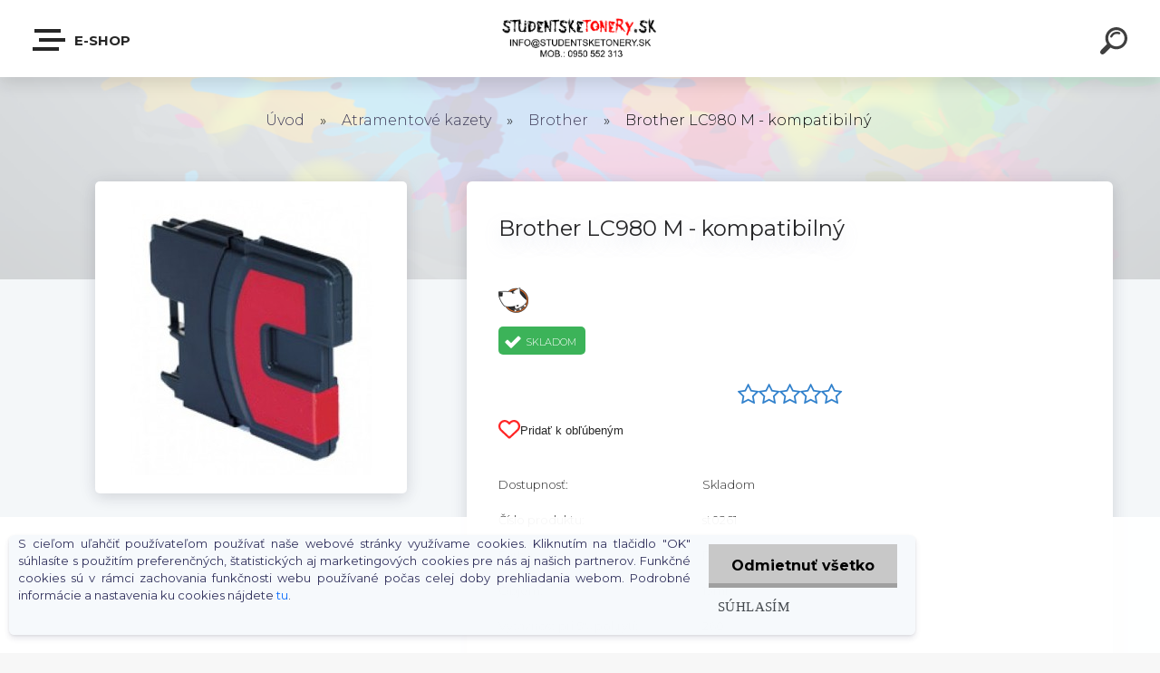

--- FILE ---
content_type: text/html; charset=utf-8
request_url: https://www.studentsketonery.sk/Brother-LC980-M-kompatibilny-d470.htm
body_size: 33589
content:


        <!DOCTYPE html>
    <html xmlns:og="http://ogp.me/ns#" xmlns:fb="http://www.facebook.com/2008/fbml" lang="sk" class="tmpl__krypton menu-typ5-selected">
      <head>
          <script>
              window.cookie_preferences = getCookieSettings('cookie_preferences');
              window.cookie_statistics = getCookieSettings('cookie_statistics');
              window.cookie_marketing = getCookieSettings('cookie_marketing');

              function getCookieSettings(cookie_name) {
                  if (document.cookie.length > 0)
                  {
                      cookie_start = document.cookie.indexOf(cookie_name + "=");
                      if (cookie_start != -1)
                      {
                          cookie_start = cookie_start + cookie_name.length + 1;
                          cookie_end = document.cookie.indexOf(";", cookie_start);
                          if (cookie_end == -1)
                          {
                              cookie_end = document.cookie.length;
                          }
                          return unescape(document.cookie.substring(cookie_start, cookie_end));
                      }
                  }
                  return false;
              }
          </script>
                <title>Atramentové kazety | Brother LC980 M - kompatibilný | Atramenty a tonery / potlač predmetov</title>
        <script type="text/javascript">var action_unavailable='action_unavailable';var id_language = 'sk';var id_country_code = 'SK';var language_code = 'sk-SK';var path_request = '/request.php';var type_request = 'POST';var cache_break = "2518"; var enable_console_debug = false; var enable_logging_errors = false;var administration_id_language = 'sk';var administration_id_country_code = 'SK';</script>          <script type="text/javascript" src="//ajax.googleapis.com/ajax/libs/jquery/1.8.3/jquery.min.js"></script>
          <script type="text/javascript" src="//code.jquery.com/ui/1.12.1/jquery-ui.min.js" ></script>
                  <script src="/wa_script/js/jquery.hoverIntent.minified.js?_=2025-01-22-11-52" type="text/javascript"></script>
        <script type="text/javascript" src="/admin/jscripts/jquery.qtip.min.js?_=2025-01-22-11-52"></script>
                  <script src="/wa_script/js/jquery.selectBoxIt.min.js?_=2025-01-22-11-52" type="text/javascript"></script>
                  <script src="/wa_script/js/bs_overlay.js?_=2025-01-22-11-52" type="text/javascript"></script>
        <script src="/wa_script/js/bs_design.js?_=2025-01-22-11-52" type="text/javascript"></script>
        <script src="/admin/jscripts/wa_translation.js?_=2025-01-22-11-52" type="text/javascript"></script>
        <link rel="stylesheet" type="text/css" href="/css/jquery.selectBoxIt.wa_script.css?_=2025-01-22-11-52" media="screen, projection">
        <link rel="stylesheet" type="text/css" href="/css/jquery.qtip.lupa.css?_=2025-01-22-11-52">
        
                  <script src="/wa_script/js/jquery.colorbox-min.js?_=2025-01-22-11-52" type="text/javascript"></script>
          <link rel="stylesheet" type="text/css" href="/css/colorbox.css?_=2025-01-22-11-52">
          <script type="text/javascript">
            jQuery(document).ready(function() {
              (function() {
                function createGalleries(rel) {
                  var regex = new RegExp(rel + "\\[(\\d+)]"),
                      m, group = "g_" + rel, groupN;
                  $("a[rel*=" + rel + "]").each(function() {
                    m = regex.exec(this.getAttribute("rel"));
                    if(m) {
                      groupN = group + m[1];
                    } else {
                      groupN = group;
                    }
                    $(this).colorbox({
                      rel: groupN,
                      slideshow:false,
                       maxWidth: "85%",
                       maxHeight: "85%",
                       returnFocus: false
                    });
                  });
                }
                createGalleries("lytebox");
                createGalleries("lyteshow");
              })();
            });</script>
          <script type="text/javascript">
      function init_products_hovers()
      {
        jQuery(".product").hoverIntent({
          over: function(){
            jQuery(this).find(".icons_width_hack").animate({width: "130px"}, 300, function(){});
          } ,
          out: function(){
            jQuery(this).find(".icons_width_hack").animate({width: "10px"}, 300, function(){});
          },
          interval: 40
        });
      }
      jQuery(document).ready(function(){

        jQuery(".param select, .sorting select").selectBoxIt();

        jQuery(".productFooter").click(function()
        {
          var $product_detail_link = jQuery(this).parent().find("a:first");

          if($product_detail_link.length && $product_detail_link.attr("href"))
          {
            window.location.href = $product_detail_link.attr("href");
          }
        });
        init_products_hovers();
        
        ebar_details_visibility = {};
        ebar_details_visibility["user"] = false;
        ebar_details_visibility["basket"] = false;

        ebar_details_timer = {};
        ebar_details_timer["user"] = setTimeout(function(){},100);
        ebar_details_timer["basket"] = setTimeout(function(){},100);

        function ebar_set_show($caller)
        {
          var $box_name = $($caller).attr("id").split("_")[0];

          ebar_details_visibility["user"] = false;
          ebar_details_visibility["basket"] = false;

          ebar_details_visibility[$box_name] = true;

          resolve_ebar_set_visibility("user");
          resolve_ebar_set_visibility("basket");
        }

        function ebar_set_hide($caller)
        {
          var $box_name = $($caller).attr("id").split("_")[0];

          ebar_details_visibility[$box_name] = false;

          clearTimeout(ebar_details_timer[$box_name]);
          ebar_details_timer[$box_name] = setTimeout(function(){resolve_ebar_set_visibility($box_name);},300);
        }

        function resolve_ebar_set_visibility($box_name)
        {
          if(   ebar_details_visibility[$box_name]
             && jQuery("#"+$box_name+"_detail").is(":hidden"))
          {
            jQuery("#"+$box_name+"_detail").slideDown(300);
          }
          else if(   !ebar_details_visibility[$box_name]
                  && jQuery("#"+$box_name+"_detail").not(":hidden"))
          {
            jQuery("#"+$box_name+"_detail").slideUp(0, function() {
              $(this).css({overflow: ""});
            });
          }
        }

        
        jQuery("#user_icon").click(function(e)
        {
          if(jQuery(e.target).attr("id") == "user_icon")
          {
            window.location.href = "https://www.studentsketonery.sk/www-tonerceky-sk/e-login/";
          }
        });

        jQuery("#basket_icon").click(function(e)
        {
          if(jQuery(e.target).attr("id") == "basket_icon")
          {
            window.location.href = "https://www.studentsketonery.sk/www-tonerceky-sk/e-basket/";
          }
        });
      
      });
    </script>        <meta http-equiv="Content-language" content="sk">
        <meta http-equiv="Content-Type" content="text/html; charset=utf-8">
        <meta name="language" content="slovak">
        <meta name="keywords" content="brother,lc980,kompatibilný">
        <meta name="description" content="Kompatibilný atramentový cartridge Brother LC980 M pre tlačiareň Brother DCP-145C, DCP-165C, DCP-167C, DCP-195C, DCP-197C, DCP-375CW, MFC-250C, MFC-">
        <meta name="revisit-after" content="1 Days">
        <meta name="distribution" content="global">
        <meta name="expires" content="never">
                  <meta name="expires" content="never">
                    <link rel="previewimage" href="https://www.studentsketonery.sk/fotky31585/fotos/_vyr_470Brother-LC980-M---kompatibilny.jpg" />
                    <link rel="canonical" href="https://www.studentsketonery.sk/Brother-LC980-M-kompatibilny-d470.htm?tab=description"/>
          <meta property="og:image" content="http://www.studentsketonery.sk/fotky31585/fotos/_vyrn_470Brother-LC980-M---kompatibilny.jpg" />
<meta property="og:image:secure_url" content="https://www.studentsketonery.sk/fotky31585/fotos/_vyrn_470Brother-LC980-M---kompatibilny.jpg" />
<meta property="og:image:type" content="image/jpeg" />
<meta property="og:url" content="http://www.studentsketonery.sk/www-tonerceky-sk/eshop/1-1-Atramentove-kazety/4-2-Brother/5/470-Brother-LC980-M-kompatibilny" />
<meta property="og:title" content="Brother LC980 M - kompatibilný" />
<meta property="og:description" content="Kompatibilný atramentový cartridge Brother LC980 M pre tlačiareň Brother DCP-145C, DCP-165C, DCP-167C, DCP-195C, DCP-197C, DCP-375CW, MFC-250C, MFC-" />
<meta property="og:type" content="product" />
<meta property="og:site_name" content="Atramenty a tonery / potlač predmetov" />
            <meta name="robots" content="index, follow">
                      <link href="//www.studentsketonery.sk/fotky31585/faviconn.jpg" rel="icon" type="image/jpeg">
          <link rel="shortcut icon" type="image/jpeg" href="//www.studentsketonery.sk/fotky31585/faviconn.jpg">
                  <link rel="stylesheet" type="text/css" href="/css/lang_dependent_css/lang_sk.css?_=2025-01-22-11-52" media="screen, projection">
                <link rel='stylesheet' type='text/css' href='/wa_script/js/styles.css?_=2025-01-22-11-52'>
        <script language='javascript' type='text/javascript' src='/wa_script/js/javascripts.js?_=2025-01-22-11-52'></script>
        <script language='javascript' type='text/javascript' src='/wa_script/js/check_tel.js?_=2025-01-22-11-52'></script>
          <script src="/assets/javascripts/buy_button.js?_=2025-01-22-11-52"></script>
            <script type="text/javascript" src="/wa_script/js/bs_user.js?_=2025-01-22-11-52"></script>
        <script type="text/javascript" src="/wa_script/js/bs_fce.js?_=2025-01-22-11-52"></script>
        <script type="text/javascript" src="/wa_script/js/bs_fixed_bar.js?_=2025-01-22-11-52"></script>
        <script type="text/javascript" src="/bohemiasoft/js/bs.js?_=2025-01-22-11-52"></script>
        <script src="/wa_script/js/jquery.number.min.js?_=2025-01-22-11-52" type="text/javascript"></script>
        <script type="text/javascript">
            BS.User.id = 31585;
            BS.User.domain = "www-tonerceky-sk";
            BS.User.is_responsive_layout = true;
            BS.User.max_search_query_length = 50;
            BS.User.max_autocomplete_words_count = 5;

            WA.Translation._autocompleter_ambiguous_query = ' Hľadaný výraz je pre našeptávač príliš všeobecný. Zadajte prosím ďalšie znaky, slová alebo pokračujte odoslaním formulára pre vyhľadávanie.';
            WA.Translation._autocompleter_no_results_found = ' Neboli nájdené žiadne produkty ani kategórie.';
            WA.Translation._error = " Chyba";
            WA.Translation._success = " Úspech";
            WA.Translation._warning = " Upozornenie";
            WA.Translation._multiples_inc_notify = '<p class="multiples-warning"><strong>Tento produkt je možné objednať iba v násobkoch #inc#. </strong><br><small>Vami zadaný počet kusov bol navýšený podľa tohto násobku.</small></p>';
            WA.Translation._shipping_change_selected = " Zmeniť...";
            WA.Translation._shipping_deliver_to_address = "_shipping_deliver_to_address";

            BS.Design.template = {
              name: "krypton",
              is_selected: function(name) {
                if(Array.isArray(name)) {
                  return name.indexOf(this.name) > -1;
                } else {
                  return name === this.name;
                }
              }
            };
            BS.Design.isLayout3 = true;
            BS.Design.templates = {
              TEMPLATE_ARGON: "argon",TEMPLATE_NEON: "neon",TEMPLATE_CARBON: "carbon",TEMPLATE_XENON: "xenon",TEMPLATE_AURUM: "aurum",TEMPLATE_CUPRUM: "cuprum",TEMPLATE_ERBIUM: "erbium",TEMPLATE_CADMIUM: "cadmium",TEMPLATE_BARIUM: "barium",TEMPLATE_CHROMIUM: "chromium",TEMPLATE_SILICIUM: "silicium",TEMPLATE_IRIDIUM: "iridium",TEMPLATE_INDIUM: "indium",TEMPLATE_OXYGEN: "oxygen",TEMPLATE_HELIUM: "helium",TEMPLATE_FLUOR: "fluor",TEMPLATE_FERRUM: "ferrum",TEMPLATE_TERBIUM: "terbium",TEMPLATE_URANIUM: "uranium",TEMPLATE_ZINCUM: "zincum",TEMPLATE_CERIUM: "cerium",TEMPLATE_KRYPTON: "krypton",TEMPLATE_THORIUM: "thorium",TEMPLATE_ETHERUM: "etherum",TEMPLATE_KRYPTONIT: "kryptonit",TEMPLATE_TITANIUM: "titanium",TEMPLATE_PLATINUM: "platinum"            };
        </script>
                  <script src="/js/progress_button/modernizr.custom.js"></script>
                      <link rel="stylesheet" type="text/css" href="/bower_components/owl.carousel/dist/assets/owl.carousel.min.css" />
            <link rel="stylesheet" type="text/css" href="/bower_components/owl.carousel/dist/assets/owl.theme.default.min.css" />
            <script src="/bower_components/owl.carousel/dist/owl.carousel.min.js"></script>
                      <link type="text/css" rel="stylesheet" href="/bower_components/jQuery.mmenu/dist/jquery.mmenu.css" />
            <link type="text/css" rel="stylesheet" href="/bower_components/jQuery.mmenu/dist/addons/searchfield/jquery.mmenu.searchfield.css" />
            <link type="text/css" rel="stylesheet" href="/bower_components/jQuery.mmenu/dist/addons//navbars/jquery.mmenu.navbars.css" />
            <link type="text/css" rel="stylesheet" href="/bower_components/jQuery.mmenu/dist/extensions//pagedim/jquery.mmenu.pagedim.css" />
            <link type="text/css" rel="stylesheet" href="/bower_components/jQuery.mmenu/dist/extensions/effects/jquery.mmenu.effects.css" />
            <link type="text/css" rel="stylesheet" href="/bower_components/jQuery.mmenu/dist/addons/counters/jquery.mmenu.counters.css" />
            <link type="text/css" rel="stylesheet" href="/assets/vendor/hamburgers/hamburgers.min.css" />
            <script src="/bower_components/jQuery.mmenu/dist/jquery.mmenu.all.js"></script>
            <script src="/wa_script/js/bs_slide_menu.js?_=2025-01-22-11-52"></script>
                        <link rel="stylesheet" type="text/css" href="/css/progress_button/progressButton.css" />
            <script src="/js/progress_button/progressButton.js?_=2025-01-22-11-52"></script>
                        <script src="/wa_script/js/cart/BS.Cart.js?_=2025-01-22-11-52"></script>
                        <link rel="stylesheet" type="text/css" href="/assets/vendor/revolution-slider/css/settings.css?_=5.4.8" />
            <link rel="stylesheet" type="text/css" href="/assets/vendor/revolution-slider/css/layers.css?_=5.4.8" />
            <script src="/assets/vendor/revolution-slider/js/jquery.themepunch.tools.min.js?_=5.4.8"></script>
            <script src="/assets/vendor/revolution-slider/js/jquery.themepunch.revolution.min.js?_=5.4.8"></script>
                    <link rel="stylesheet" type="text/css" href="//static.bohemiasoft.com/jave/style.css?_=2025-01-22-11-52" media="screen">
                    <link rel="stylesheet" type="text/css" href="/css/font-awesome.4.7.0.min.css" media="screen">
          <link rel="stylesheet" type="text/css" href="/sablony/nove/krypton/kryptongrey/css/product_var3.css?_=2025-01-22-11-52" media="screen">
                    <link rel="stylesheet"
                type="text/css"
                id="tpl-editor-stylesheet"
                href="/sablony/nove/krypton/kryptongrey/css/colors.css?_=2025-01-22-11-52"
                media="screen">

          <meta name="viewport" content="width=device-width, initial-scale=1.0">
          <link rel="stylesheet" 
                   type="text/css" 
                   href="https://static.bohemiasoft.com/custom-css/krypton.css?_1761721383" 
                   media="screen"><link rel="stylesheet" type="text/css" href="/css/steps_order.css?_=2025-01-22-11-52" media="screen"><style type="text/css">
               <!--#site_logo{
                  width: 275px;
                  height: 100px;
                  background-image: url('/fotky31585/design_setup/images/logo_LOGO-novy-web-a-kontakt.png?cache_time=1518710260');
                  background-repeat: no-repeat;
                  
                }html body .myheader { 
          
          border: black;
          background-repeat: repeat;
          background-position: 0px 0px;
          
        }#page_background{
                  background-image: none;
                  background-repeat: repeat;
                  background-position: 0px 0px;
                  background-color: #c1bebe;
                }.bgLupa{
                  padding: 0;
                  border: none;
                }

 :root { 
 }
-->
                </style>          <link rel="stylesheet" type="text/css" href="/fotky31585/design_setup/css/user_defined.css?_=1654082840" media="screen, projection">
                    <script type="text/javascript" src="/admin/jscripts/wa_dialogs.js?_=2025-01-22-11-52"></script>
            <script>
      $(document).ready(function() {
        if (getCookie('show_cookie_message' + '_31585_sk') != 'no') {
          if($('#cookies-agreement').attr('data-location') === '0')
          {
            $('.cookies-wrapper').css("top", "0px");
          }
          else
          {
            $('.cookies-wrapper').css("bottom", "0px");
          }
          $('.cookies-wrapper').show();
        }

        $('#cookies-notify__close').click(function() {
          setCookie('show_cookie_message' + '_31585_sk', 'no');
          $('#cookies-agreement').slideUp();
          $("#masterpage").attr("style", "");
          setCookie('cookie_preferences', 'true');
          setCookie('cookie_statistics', 'true');
          setCookie('cookie_marketing', 'true');
          window.cookie_preferences = true;
          window.cookie_statistics = true;
          window.cookie_marketing = true;
          if(typeof gtag === 'function') {
              gtag('consent', 'update', {
                  'ad_storage': 'granted',
                  'analytics_storage': 'granted',
                  'ad_user_data': 'granted',
                  'ad_personalization': 'granted'
              });
          }
         return false;
        });

        $("#cookies-notify__disagree").click(function(){
            save_preferences();
        });

        $('#cookies-notify__preferences-button-close').click(function(){
            var cookies_notify_preferences = $("#cookies-notify-checkbox__preferences").is(':checked');
            var cookies_notify_statistics = $("#cookies-notify-checkbox__statistics").is(':checked');
            var cookies_notify_marketing = $("#cookies-notify-checkbox__marketing").is(':checked');
            save_preferences(cookies_notify_preferences, cookies_notify_statistics, cookies_notify_marketing);
        });

        function save_preferences(preferences = false, statistics = false, marketing = false)
        {
            setCookie('show_cookie_message' + '_31585_sk', 'no');
            $('#cookies-agreement').slideUp();
            $("#masterpage").attr("style", "");
            setCookie('cookie_preferences', preferences);
            setCookie('cookie_statistics', statistics);
            setCookie('cookie_marketing', marketing);
            window.cookie_preferences = preferences;
            window.cookie_statistics = statistics;
            window.cookie_marketing = marketing;
            if(marketing && typeof gtag === 'function')
            {
                gtag('consent', 'update', {
                    'ad_storage': 'granted'
                });
            }
            if(statistics && typeof gtag === 'function')
            {
                gtag('consent', 'update', {
                    'analytics_storage': 'granted',
                    'ad_user_data': 'granted',
                    'ad_personalization': 'granted',
                });
            }
            if(marketing === false && BS && BS.seznamIdentity) {
                BS.seznamIdentity.clearIdentity();
            }
        }

        /**
         * @param {String} cookie_name
         * @returns {String}
         */
        function getCookie(cookie_name) {
          if (document.cookie.length > 0)
          {
            cookie_start = document.cookie.indexOf(cookie_name + "=");
            if (cookie_start != -1)
            {
              cookie_start = cookie_start + cookie_name.length + 1;
              cookie_end = document.cookie.indexOf(";", cookie_start);
              if (cookie_end == -1)
              {
                cookie_end = document.cookie.length;
              }
              return unescape(document.cookie.substring(cookie_start, cookie_end));
            }
          }
          return "";
        }
        
        /**
         * @param {String} cookie_name
         * @param {String} value
         */
        function setCookie(cookie_name, value) {
          var time = new Date();
          time.setTime(time.getTime() + 365*24*60*60*1000); // + 1 rok
          var expires = "expires="+time.toUTCString();
          document.cookie = cookie_name + "=" + escape(value) + "; " + expires + "; path=/";
        }
      });
    </script>
    <script async src="https://www.googletagmanager.com/gtag/js?id=UA-90029896-1"></script><script>
window.dataLayer = window.dataLayer || [];
function gtag(){dataLayer.push(arguments);}
gtag('js', new Date());
gtag('config', 'UA-90029896-1', { debug_mode: true });
</script>        <script type="text/javascript" src="/wa_script/js/search_autocompleter.js?_=2025-01-22-11-52"></script>
            <script type="text/javascript" src="/wa_script/js/template/vanilla-tilt.js?_=2025-01-22-11-52"></script>
                  <script>
              WA.Translation._complete_specification = "Kompletné špecifikácie";
              WA.Translation._dont_have_acc = "Nemáte účet? ";
              WA.Translation._have_acc = "Máte už účet? ";
              WA.Translation._register_titanium = "Zaregistrovať sa";
              WA.Translation._login_titanium = "Prihlásiť";
              WA.Translation._placeholder_voucher = "Sem vložte kód";
          </script>
                    <script src="/wa_script/js/template/krypton/vanilla-tilt.js?_=2025-01-22-11-52"></script>
                    <script src="/wa_script/js/template/krypton/script.js?_=2025-01-22-11-52"></script>
                    <link rel="stylesheet" type="text/css" href="/assets/vendor/magnific-popup/magnific-popup.css" />
      <script src="/assets/vendor/magnific-popup/jquery.magnific-popup.js"></script>
      <script type="text/javascript">
        BS.env = {
          decPoint: ",",
          basketFloatEnabled: false        };
      </script>
      <script type="text/javascript" src="/node_modules/select2/dist/js/select2.min.js"></script>
      <script type="text/javascript" src="/node_modules/maximize-select2-height/maximize-select2-height.min.js"></script>
      <script type="text/javascript">
        (function() {
          $.fn.select2.defaults.set("language", {
            noResults: function() {return " Žiadny záznam nebol nájdený"},
            inputTooShort: function(o) {
              var n = o.minimum - o.input.length;
              return "_input_too_short".replace("#N#", n);
            }
          });
          $.fn.select2.defaults.set("width", "100%")
        })();

      </script>
      <link type="text/css" rel="stylesheet" href="/node_modules/select2/dist/css/select2.min.css" />
      <script type="text/javascript" src="/wa_script/js/countdown_timer.js?_=2025-01-22-11-52"></script>
      <script type="text/javascript" src="/wa_script/js/app.js?_=2025-01-22-11-52"></script>
      <script type="text/javascript" src="/node_modules/jquery-validation/dist/jquery.validate.min.js"></script>

      
              <script src="https://cdn.jsdelivr.net/npm/@floating-ui/core@1.7.2"></script>
        <script src="https://cdn.jsdelivr.net/npm/@floating-ui/dom@1.7.2"></script>
            </head>
      <body class="lang-sk layout3 not-home page-product-detail page-product-470 basket-empty slider-available pr-not-transparent-img vat-payer-y alternative-currency-n" >
    <!-- MMENU PAGE -->
  <div id="mainPage">
        <a name="topweb"></a>
            <div id="cookies-agreement" class="cookies-wrapper" data-location="1"
         >
      <div class="cookies-notify-background"></div>
      <div class="cookies-notify" style="display:block!important;">
        <div class="cookies-notify__bar">
          <div class="cookies-notify__bar1">
            <div class="cookies-notify__text"
                                 >
                S cieľom uľahčiť používateľom používať naše webové stránky využívame cookies. Kliknutím na tlačidlo "OK" súhlasíte s použitím preferenčných, štatistických aj marketingových cookies pre nás aj našich partnerov. Funkčné cookies sú v rámci zachovania funkčnosti webu používané počas celej doby prehliadania webom. Podrobné informácie a nastavenia ku cookies nájdete <span class="cookies-notify__detail_button">tu</span>.            </div>
            <div class="cookies-notify__button">
                <a href="#" id="cookies-notify__disagree" class="secondary-btn"
                   style="color: #000000;
                           background-color: #c8c8c8;
                           opacity: 1"
                >Odmietnuť všetko</a>
              <a href="#" id="cookies-notify__close"
                 style="color: #000000;
                        background-color: #c8c8c8;
                        opacity: 1"
                >Súhlasím</a>
            </div>
          </div>
                        <div class="cookies-notify__detail_box hidden"
                             >
                <div id="cookies-nofify__close_detail"> Zavrieť</div>
                <div>
                    <br />
                    <b> Čo sú cookies?</b><br />
                    <span> Cookies sú krátke textové informácie, ktoré sú uložené vo Vašom prehliadači. Tieto informácie bežne používajú všetky webové stránky a ich prechádzaním dochádza k ukladaniu cookies. Pomocou partnerských skriptov, ktoré môžu stránky používať (napríklad Google analytics</span><br /><br />
                    <b> Ako môžem nastaviť prácu webu s cookies?</b><br />
                    <span> Napriek tomu, že odporúčame povoliť používanie všetkých typov cookies, prácu webu s nimi môžete nastaviť podľa vlastných preferencií pomocou checkboxov zobrazených nižšie. Po odsúhlasení nastavenia práce s cookies môžete zmeniť svoje rozhodnutie zmazaním či editáciou cookies priamo v nastavení Vášho prehliadača. Podrobnejšie informácie k premazaniu cookies nájdete v Pomocníkovi Vášho prehliadača.</span>
                </div>
                <div class="cookies-notify__checkboxes"
                                    >
                    <div class="checkbox-custom checkbox-default cookies-notify__checkbox">
                        <input type="checkbox" id="cookies-notify-checkbox__functional" checked disabled />
                        <label for="cookies-notify-checkbox__functional" class="cookies-notify__checkbox_label"> Nutné</label>
                    </div>
                    <div class="checkbox-custom checkbox-default cookies-notify__checkbox">
                        <input type="checkbox" id="cookies-notify-checkbox__preferences" checked />
                        <label for="cookies-notify-checkbox__preferences" class="cookies-notify__checkbox_label"> Preferenčné</label>
                    </div>
                    <div class="checkbox-custom checkbox-default cookies-notify__checkbox">
                        <input type="checkbox" id="cookies-notify-checkbox__statistics" checked />
                        <label for="cookies-notify-checkbox__statistics" class="cookies-notify__checkbox_label"> Štatistické</label>
                    </div>
                    <div class="checkbox-custom checkbox-default cookies-notify__checkbox">
                        <input type="checkbox" id="cookies-notify-checkbox__marketing" checked />
                        <label for="cookies-notify-checkbox__marketing" class="cookies-notify__checkbox_label"> Marketingové</label>
                    </div>
                </div>
                <div id="cookies-notify__cookie_types">
                    <div class="cookies-notify__cookie_type cookie-active" data-type="functional">
                         Nutné (13)
                    </div>
                    <div class="cookies-notify__cookie_type" data-type="preferences">
                         Preferenčné (1)
                    </div>
                    <div class="cookies-notify__cookie_type" data-type="statistics">
                         Štatistické (15)
                    </div>
                    <div class="cookies-notify__cookie_type" data-type="marketing">
                         Marketingové (15)
                    </div>
                    <div class="cookies-notify__cookie_type" data-type="unclassified">
                         Neklasifikované (7)
                    </div>
                </div>
                <div id="cookies-notify__cookie_detail">
                    <div class="cookie-notify__cookie_description">
                        <span id="cookie-notify__description_functional" class="cookie_description_active"> Tieto informácie sú nevyhnutné k správnemu chodu webovej stránky ako napríklad vkladanie tovaru do košíka, uloženie vyplnených údajov alebo prihlásenie do zákazníckej sekcie.</span>
                        <span id="cookie-notify__description_preferences" class="hidden"> Tieto cookies umožnia prispôsobiť správanie alebo vzhľad stránky podľa Vašich potrieb, napríklad voľba jazyka.</span>
                        <span id="cookie-notify__description_statistics" class="hidden"> Vďaka týmto cookies môžu majitelia aj developeri webu viac porozumieť správaniu užívateľov a vyvijať stránku tak, aby bola čo najviac prozákaznícka. Teda aby ste čo najrýchlejšie našli hľadaný tovar alebo čo najľahšie dokončili jeho nákup.</span>
                        <span id="cookie-notify__description_marketing" class="hidden"> Tieto informácie umožnia personalizovať zobrazenie ponúk priamo pre Vás vďaka historickej skúsenosti prehliadania predchádzajúcich stránok a ponúk.</span>
                        <span id="cookie-notify__description_unclassified" class="hidden"> Tieto cookies zatiaľ neboli roztriedené do vlastnej kategórie.</span>
                    </div>
                    <style>
                        #cookies-notify__cookie_detail_table td
                        {
                            color: #ffffff                        }
                    </style>
                    <table class="table" id="cookies-notify__cookie_detail_table">
                        <thead>
                            <tr>
                                <th> Meno</th>
                                <th> Účel</th>
                                <th> Vypršanie</th>
                            </tr>
                        </thead>
                        <tbody>
                                                    <tr>
                                <td>show_cookie_message</td>
                                <td>Ukladá informácie o potrebe zobrazenia cookie lišty</td>
                                <td>1 rok</td>
                            </tr>
                                                        <tr>
                                <td>__zlcmid</td>
                                <td>Tento súbor cookie sa používa na uloženie identity návštevníka počas návštev a preferencie návštevníka deaktivovať našu funkciu živého chatu. </td>
                                <td>1 rok</td>
                            </tr>
                                                        <tr>
                                <td>__cfruid</td>
                                <td>Tento súbor cookie je súčasťou služieb poskytovaných spoločnosťou Cloudflare – vrátane vyrovnávania záťaže, doručovania obsahu webových stránok a poskytovania pripojenia DNS pre prevádzkovateľov webových stránok. </td>
                                <td>relácie</td>
                            </tr>
                                                        <tr>
                                <td>_auth</td>
                                <td>Zaisťuje bezpečnosť prehliadania návštevníkov tým, že zabraňuje falšovaniu požiadaviek medzi stránkami. Tento súbor cookie je nevyhnutný pre bezpečnosť webu a návštevníka. </td>
                                <td>1 rok</td>
                            </tr>
                                                        <tr>
                                <td>csrftoken</td>
                                <td>Pomáha predchádzať útokom Cross-Site Request Forgery (CSRF).</td>
                                <td>1 rok</td>
                            </tr>
                                                        <tr>
                                <td>PHPSESSID</td>
                                <td>Zachováva stav užívateľskej relácie naprieč požiadavkami na stránky. </td>
                                <td>relácie</td>
                            </tr>
                                                        <tr>
                                <td>rc::a</td>
                                <td>Tento súbor cookie sa používa na rozlíšenie medzi ľuďmi a robotmi. To je výhodné pre web, aby
vytvárať platné správy o používaní ich webových stránok. </td>
                                <td>persistentní</td>
                            </tr>
                                                        <tr>
                                <td>rc::c</td>
                                <td>Tento súbor cookie sa používa na rozlíšenie medzi ľuďmi a robotmi. </td>
                                <td>relácie</td>
                            </tr>
                                                        <tr>
                                <td>AWSALBCORS</td>
                                <td>Registruje, ktorý server-cluster obsluhuje návštevníka. To sa používa v kontexte s vyrovnávaním záťaže, aby sa optimalizovala užívateľská skúsenosť. </td>
                                <td>6 dnů</td>
                            </tr>
                                                        <tr>
                                <td>18plus_allow_access#</td>
                                <td>Ukladá informáciu o odsúhlasení okna 18+ pre web.</td>
                                <td>neznámy</td>
                            </tr>
                                                        <tr>
                                <td>18plus_cat#</td>
                                <td>Ukladá informáciu o odsúhlasení okna 18+ pre kategóriu.</td>
                                <td>neznámy</td>
                            </tr>
                                                        <tr>
                                <td>bs_slide_menu</td>
                                <td></td>
                                <td>neznámy</td>
                            </tr>
                                                        <tr>
                                <td>left_menu</td>
                                <td>Ukladá informáciu o spôsobe zobrazenia ľavého menu.</td>
                                <td>neznámy</td>
                            </tr>
                                                    </tbody>
                    </table>
                    <div class="cookies-notify__button">
                        <a href="#" id="cookies-notify__preferences-button-close"
                           style="color: #000000;
                                background-color: #c8c8c8;
                                opacity: 1">
                            Uložiť nastavenia                        </a>
                    </div>
                </div>
            </div>
                    </div>
      </div>
    </div>
    
  <div id="responsive_layout_large"></div><div id="page"><div class="navbar-top-icons"><span class="navbar-icon"><a href="https://www.facebook.com/studentsketonery.sk/" target="_blank"><img src="/fotky31585/icons/ico_f.png" /><span>Facebook</span></a></span><span class="navbar-icon"><a href="https://obchody.heureka.sk/studentsketonery-sk/recenze/" target="_blank"><img src="/fotky31585/icons/ico_heureka-64.png" /><span>RECENZIE</span></a></span></div>    <script type="text/javascript">
      var responsive_articlemenu_name = ' Menu';
      var responsive_eshopmenu_name = ' E-shop';
    </script>
        <div class="myheader" id="pageHeader">
        <div class="header-wrap container">
                <div class="slide-menu menu-typ-5" id="slideMenu">
      <button type="button" id="navButtonIcon" class="hamburger hamburger--elastic">
        <span class="hamburger-box">
         <span class="hamburger-inner"></span>
        </span>
        E-shop      </button>
      <div class="slide-menu-content" id="sideMenuBar">
        <ul class="menu-root">
              <li class="divider mm-title menu-title eshop">
      E-shop    </li>
        <li class="eshop-menu-item">
              <a href="#" target="_self">
                <span>
                  <img class="menu-icon-img" src="/fotky31585/icons/hrncek-biely-64.png" alt="" />
                </span>
              <span>
          Potlač predmetov        </span>
              </a>
              <ul class="eshop-submenu">
          <li class="eshop-menu-item">
              <a href="#" target="_self">
                  <span>
          Textil        </span>
              </a>
              <ul class="eshop-submenu">
          <li class="eshop-menu-item">
              <a href="/Potlac-predmetov-c18_100_3.htm" target="_self">
                  <span>
          Trička (potlač sublimáciou)        </span>
              </a>
            </li>
        <li class="eshop-menu-item">
              <a href="#" target="_self">
                  <span>
          Trička (potlač FLEX)        </span>
              </a>
              <ul class="eshop-submenu">
          <li class="eshop-menu-item">
              <a href="/Potlac-predmetov-c18_119_4.htm" target="_self">
                  <span>
          Pánske trička        </span>
              </a>
            </li>
        <li class="eshop-menu-item">
              <a href="/Potlac-predmetov-c18_120_4.htm" target="_self">
                  <span>
          Dámske trička        </span>
              </a>
            </li>
        <li class="eshop-menu-item">
              <a href="/Potlac-predmetov-c18_121_4.htm" target="_self">
                  <span>
          Detské trička        </span>
              </a>
            </li>
          </ul>
          </li>
        <li class="eshop-menu-item">
              <a href="/Potlac-predmetov-c18_101_3.htm" target="_self">
                  <span>
          Tašky, batohy, kabelky        </span>
              </a>
            </li>
        <li class="eshop-menu-item">
              <a href="/Potlac-predmetov-c18_102_3.htm" target="_self">
                  <span>
          Obliečky na vankúše        </span>
              </a>
            </li>
        <li class="eshop-menu-item">
              <a href="/Potlac-predmetov-c18_103_3.htm" target="_self">
                  <span>
          Podbradník        </span>
              </a>
            </li>
        <li class="eshop-menu-item">
              <a href="/Potlac-predmetov-c18_104_3.htm" target="_self">
                  <span>
          Chňapka        </span>
              </a>
            </li>
        <li class="eshop-menu-item">
              <a href="/Potlac-predmetov-c18_105_3.htm" target="_self">
                  <span>
          Zástera na varenie        </span>
              </a>
            </li>
        <li class="eshop-menu-item">
              <a href="/Potlac-predmetov-c18_107_3.htm" target="_self">
                  <span>
          Tienidlo do auta        </span>
              </a>
            </li>
        <li class="eshop-menu-item">
              <a href="/Potlac-predmetov-c18_108_3.htm" target="_self">
                  <span>
          Podložka pod myš        </span>
              </a>
            </li>
          </ul>
          </li>
        <li class="eshop-menu-item">
              <a href="/Potlac-predmetov-c18_96_2.htm" target="_self">
                  <span>
          Puzzle        </span>
              </a>
            </li>
        <li class="eshop-menu-item">
              <a href="/Potlac-predmetov-c18_97_2.htm" target="_self">
                  <span>
          Hrnčeky        </span>
              </a>
            </li>
        <li class="eshop-menu-item">
              <a href="/Potlac-predmetov-c18_98_2.htm" target="_self">
                  <span>
          Hodiny        </span>
              </a>
            </li>
        <li class="eshop-menu-item">
              <a href="/Potlac-predmetov-c18_99_2.htm" target="_self">
                  <span>
          Keramika        </span>
              </a>
            </li>
          </ul>
          </li>
        <li class="eshop-menu-item">
              <a href="#" target="_self">
                <span>
                  <img class="menu-icon-img" src="/fotky31585/icons/fotoobraz-biely-64.png" alt="" />
                </span>
              <span>
          Foto na plátne        </span>
              </a>
              <ul class="eshop-submenu">
          <li class="eshop-menu-item">
              <a href="/Foto-na-platne-c19_112_2.htm" target="_self">
                  <span>
          Fotoobraz s Vašou fotografiou        </span>
              </a>
            </li>
          </ul>
          </li>
        <li class="eshop-menu-item">
              <a href="#" target="_self">
                <span>
                  <img class="menu-icon-img" src="/fotky31585/icons/magnetky-biely-64.png" alt="" />
                </span>
              <span>
          Magnetky        </span>
              </a>
              <ul class="eshop-submenu">
          <li class="eshop-menu-item">
              <a href="/Magnetky-c15_75_2.htm" target="_self">
                  <span>
          Klasické magnetky        </span>
              </a>
            </li>
        <li class="eshop-menu-item">
              <a href="/Magnetky-c15_94_2.htm" target="_self">
                  <span>
          Akrylové magnetky        </span>
              </a>
            </li>
        <li class="eshop-menu-item">
              <a href="/Magnetky-c15_109_2.htm" target="_self">
                  <span>
          Sublimačné magnetky        </span>
              </a>
            </li>
        <li class="eshop-menu-item">
              <a href="#" target="_self">
                  <span>
          Magnetická fólia        </span>
              </a>
              <ul class="eshop-submenu">
          <li class="eshop-menu-item">
              <a href="/Magnetky-c15_93_3.htm" target="_self">
                  <span>
          Magnetická fólia 0,7mm        </span>
              </a>
            </li>
        <li class="eshop-menu-item">
              <a href="/Magnetky-c15_110_3.htm" target="_self">
                  <span>
          Magnetická fólia 0,5mm        </span>
              </a>
            </li>
        <li class="eshop-menu-item">
              <a href="/Magnetky-c15_111_3.htm" target="_self">
                  <span>
          Magnetická fólia 1 mm        </span>
              </a>
            </li>
          </ul>
          </li>
        <li class="eshop-menu-item">
              <a href="/Magnetky-c15_117_2.htm" target="_self">
                  <span>
          Pokovená fólia        </span>
              </a>
            </li>
          </ul>
          </li>
        <li class="eshop-menu-item">
              <a href="#" target="_self">
                  <span>
          Kalendáre 2024        </span>
              </a>
              <ul class="eshop-submenu">
          <li class="eshop-menu-item">
              <a href="/Kalendare-2024-c24_122_2.htm" target="_self">
                  <span>
          Mesačný kalendár A4        </span>
              </a>
            </li>
        <li class="eshop-menu-item">
              <a href="/Kalendare-2024-c24_123_2.htm" target="_self">
                  <span>
          Mesačný kalendár A3        </span>
              </a>
            </li>
          </ul>
          </li>
        <li class="eshop-menu-item">
              <a href="#" target="_self">
                <span>
                  <img class="menu-icon-img" src="/fotky31585/icons/toner-biely-64.png" alt="" />
                </span>
              <span>
          Laserové tonery        </span>
              </a>
              <ul class="eshop-submenu">
          <li class="eshop-menu-item">
              <a href="/Laserove-tonery-c2_7_2.htm" target="_self">
                  <span>
          Brother        </span>
              </a>
            </li>
        <li class="eshop-menu-item">
              <a href="/Laserove-tonery-c2_8_2.htm" target="_self">
                  <span>
          Canon        </span>
              </a>
            </li>
        <li class="eshop-menu-item">
              <a href="/Laserove-tonery-c2_9_2.htm" target="_self">
                  <span>
          Dell        </span>
              </a>
            </li>
        <li class="eshop-menu-item">
              <a href="/Laserove-tonery-c2_10_2.htm" target="_self">
                  <span>
          Epson        </span>
              </a>
            </li>
        <li class="eshop-menu-item">
              <a href="/Laserove-tonery-c2_11_2.htm" target="_self">
                  <span>
          HP        </span>
              </a>
            </li>
        <li class="eshop-menu-item">
              <a href="/Laserove-tonery-c2_13_2.htm" target="_self">
                  <span>
          Konica Minolta        </span>
              </a>
            </li>
        <li class="eshop-menu-item">
              <a href="/Laserove-tonery-c2_14_2.htm" target="_self">
                  <span>
          Kyocera        </span>
              </a>
            </li>
        <li class="eshop-menu-item">
              <a href="/Laserove-tonery-c2_15_2.htm" target="_self">
                  <span>
          Lexmark        </span>
              </a>
            </li>
        <li class="eshop-menu-item">
              <a href="/Laserove-tonery-c2_16_2.htm" target="_self">
                  <span>
          OKI        </span>
              </a>
            </li>
        <li class="eshop-menu-item">
              <a href="/Laserove-tonery-c2_17_2.htm" target="_self">
                  <span>
          Samsung        </span>
              </a>
            </li>
        <li class="eshop-menu-item">
              <a href="/Laserove-tonery-c2_18_2.htm" target="_self">
                  <span>
          Xerox        </span>
              </a>
            </li>
          </ul>
          </li>
        <li class="eshop-menu-item">
              <a href="#" target="_self">
                <span>
                  <img class="menu-icon-img" src="/fotky31585/icons/toner-biely-90.png" alt="" />
                </span>
              <span>
          Tonery do kopírok        </span>
              </a>
              <ul class="eshop-submenu">
          <li class="eshop-menu-item">
              <a href="#" target="_self">
                  <span>
          Canon        </span>
              </a>
              <ul class="eshop-submenu">
          <li class="eshop-menu-item">
              <a href="/Tonery-do-kopirok-c16_73_3.htm" target="_self">
                  <span>
          Originálny        </span>
              </a>
            </li>
        <li class="eshop-menu-item">
              <a href="/Tonery-do-kopirok-c16_74_3.htm" target="_self">
                  <span>
          Kompatibilný        </span>
              </a>
            </li>
          </ul>
          </li>
          </ul>
          </li>
        <li class="eshop-menu-item selected-category selected">
              <a href="#" target="_self">
                <span>
                  <img class="menu-icon-img" src="/fotky31585/icons/ink-biela-64.png" alt="" />
                </span>
              <span>
          Atramentové kazety        </span>
              </a>
              <ul class="eshop-submenu">
          <li class="eshop-menu-item">
              <a href="/Atramentove-kazety-c1_1_2.htm" target="_self">
                  <span>
          Epson        </span>
              </a>
            </li>
        <li class="eshop-menu-item">
              <a href="/Atramentove-kazety-c1_2_2.htm" target="_self">
                  <span>
          Canon        </span>
              </a>
            </li>
        <li class="eshop-menu-item">
              <a href="/Atramentove-kazety-c1_3_2.htm" target="_self">
                  <span>
          HP        </span>
              </a>
            </li>
        <li class="eshop-menu-item selected-category selected">
              <a href="/Atramentove-kazety-c1_4_2.htm" target="_self">
                  <span>
          Brother        </span>
              </a>
            </li>
        <li class="eshop-menu-item">
              <a href="/Atramentove-kazety-c1_6_2.htm" target="_self">
                  <span>
          Lexmark        </span>
              </a>
            </li>
          </ul>
          </li>
        <li class="eshop-menu-item">
              <a href="#" target="_self">
                <span>
                  <img class="menu-icon-img" src="/fotky31585/icons/ink-atrament-biela-64.png" alt="" />
                </span>
              <span>
          Atrament na plnenie kaziet        </span>
              </a>
              <ul class="eshop-submenu">
          <li class="eshop-menu-item">
              <a href="/Atrament-na-plnenie-kaziet-c5_24_2.htm" target="_self">
                  <span>
          Atrament pre HP        </span>
              </a>
            </li>
        <li class="eshop-menu-item">
              <a href="/Atrament-na-plnenie-kaziet-c5_25_2.htm" target="_self">
                  <span>
          Atrament pre Canon        </span>
              </a>
            </li>
        <li class="eshop-menu-item">
              <a href="/Atrament-na-plnenie-kaziet-c5_27_2.htm" target="_self">
                  <span>
          Atrament pre Epson        </span>
              </a>
            </li>
        <li class="eshop-menu-item">
              <a href="/Atrament-na-plnenie-kaziet-c5_30_2.htm" target="_self">
                  <span>
          Čistiace kvapaliny        </span>
              </a>
            </li>
          </ul>
          </li>
        <li class="eshop-menu-item">
              <a href="#" target="_self">
                <span>
                  <img class="menu-icon-img" src="/fotky31585/icons/fotopapier-6.png" alt="" />
                </span>
              <span>
          Fotopapier        </span>
              </a>
              <ul class="eshop-submenu">
          <li class="eshop-menu-item">
              <a href="/Fotopapier-c21_113_2.htm" target="_self">
                  <span>
          Fotopapier 10x15        </span>
              </a>
            </li>
        <li class="eshop-menu-item">
              <a href="/Fotopapier-c21_114_2.htm" target="_self">
                  <span>
          Fotopapier A4        </span>
              </a>
            </li>
          </ul>
          </li>
        <li class="eshop-menu-item">
              <a href="#" target="_self">
                <span>
                  <img class="menu-icon-img" src="/fotky31585/icons/ploter.png" alt="" />
                </span>
              <span>
          Veľkoformátová tlač        </span>
              </a>
              <ul class="eshop-submenu">
          <li class="eshop-menu-item">
              <a href="/Velkoformatova-tlac-c22_115_2.htm" target="_self">
                  <span>
          TLAČ FOTO a GRAFIKA        </span>
              </a>
            </li>
        <li class="eshop-menu-item">
              <a href="/Velkoformatova-tlac-c22_116_2.htm" target="_self">
                  <span>
          TLAČ CAD a GIS        </span>
              </a>
            </li>
          </ul>
          </li>
        <li class="eshop-menu-item">
              <a href="/Roll-UP-c23_0_1.htm" target="_self">
                <span>
                  <img class="menu-icon-img" src="/fotky31585/icons/roll-up--1.png" alt="" />
                </span>
              <span>
          Roll-UP        </span>
              </a>
            </li>
        <li class="divider mm-title menu-title article">
      Kategória    </li>
        <li class="article-menu-item">
              <a href="/Obchodne-podmienky-a3_0.htm" target="_blank">
                  <span>
          Obchodné podmienky        </span>
              </a>
            </li>
        <li class="article-menu-item">
              <a href="/Ako-nakupovat-a4_0.htm" target="_blank">
                  <span>
          Ako nakupovať        </span>
              </a>
            </li>
        <li class="article-menu-item">
              <a href="/Doprava-a-platba-a5_0.htm" target="_blank">
                  <span>
          Doprava a platba        </span>
              </a>
            </li>
        <li class="article-menu-item">
              <a href="/Recenzie-Heureka-a6_0.htm" target="_blank">
                  <span>
          Recenzie - Heureka        </span>
              </a>
            </li>
        <li class="article-menu-item">
              <a href="/FAQ-caste-otazky-a7_0.htm" target="_blank">
                  <span>
          FAQ - časté otázky        </span>
              </a>
            </li>
        <li class="article-menu-item">
              <a href="/Kontakt-a2_0.htm" target="_blank">
                  <span>
          Kontakt        </span>
              </a>
            </li>
        <li class="article-menu-item">
              <a href="/Ekologicka-likvidacia-tonerov-a8_0.htm" target="_blank">
                  <span>
          Ekologická likvidácia tonerov        </span>
              </a>
            </li>
        <li class="article-menu-item">
              <a href="//www.studentsketonery.sk/blog" target="_blank">
                  <span>
          BLOG        </span>
              </a>
            </li>
            </ul>
      </div>
    </div>

        <script>
      (function() {
        BS.slideMenu.init("sideMenuBar", {
          mmenu: {
            options: {"searchfield":{"add":true,"placeholder":" H\u013eada\u0165","noResults":" \u017diadne v\u00fdsledky"},"scrollBugFix":false,"navbar":{"title":""},"extensions":{"all":["pagedim-black","fx-panels-slide-100","fx-menu-slide","fx-listitems-slide","theme-dark"]},"counters":true,"navbars":[{"position":"top","content":["searchfield"]},{"position":"bottom","content":["<div class=\"user-panel\" id=\"userPanel\"><span class=\"user-login\"><a href=\"\/www-tonerceky-sk\/e-login\">Prihl\u00e1senie<\/a><\/span><span class=\"user-register\"><a href=\"\/www-tonerceky-sk\/e-register\">Nov\u00e1 registr\u00e1cia<\/a><\/span><\/div>"]}],"lazySubmenus":{"load":true}},
            configuration: {"searchfield":{"clear":true},"offCanvas":{"pageSelector":"#mainPage"},"classNames":{"divider":"divider","selected":"selected"},"screenReader":{"text":{"openSubmenu":"","closeMenu":"","closeSubmenu":"","toggleSubmenu":""}}}          },
          widescreenEnabled: false,
          widescreenMinWidth: 992,
          autoOpenPanel: false,
          classNames: {
            selected: "selected-category"
          }
        });
      })();
    </script>
                <div class="content">
                <div class="logo-wrapper">
            <a id="site_logo" href="//www.studentsketonery.sk" class="mylogo" aria-label="Logo"></a>
    </div>
                </div>
            
  <div id="ebar" class="new_tmpl_ebar" >        <div id="ebar_set">
                <div id="user_icon">

                            <div id="user_detail">
                    <div id="user_arrow_tag"></div>
                    <div id="user_content_tag">
                        <div id="user_content_tag_bg">
                            <a href="/www-tonerceky-sk/e-login/"
                               class="elink user_login_text"
                               >
                               Prihlásenie                            </a>
                            <a href="/www-tonerceky-sk/e-register/"
                               class="elink user-logout user_register_text"
                               >
                               Nová registrácia                            </a>
                        </div>
                    </div>
                </div>
            
        </div>
        
        </div></div>    <div class="bs-cart-container empty">
      <a href="#0" class="bs-cart-trigger">
        <ul class="count">
          <li>0</li>
          <li>0</li>
        </ul>
      </a>

      <div class="bs-cart">
        <div class="wrapper">
          <header>
            <h2> Košík</h2>
            <span class="undo"> Položka odstránená. <a href="#0"> Vrátiť</a></span>
          </header>

          <div class="body">
            <ul>

            </ul>
          </div>

          <footer>
            <a href="/www-tonerceky-sk/e-basket/" class="checkout btn"><em> Do košíka - <span>0</span></em></a>
          </footer>
        </div>
      </div>
    </div>
        <div id="search">
      <form name="search" id="searchForm" action="/search-engine.htm" method="GET" enctype="multipart/form-data">
        <label for="q" class="title_left2"> Hľadanie</label>
        <p>
          <input name="slovo" type="text" class="inputBox" id="q" placeholder=" Zadajte text vyhľadávania" maxlength="50">
          
          <input type="hidden" id="source_service" value="www.webareal.sk">
        </p>
        <div class="wrapper_search_submit">
          <input type="submit" class="search_submit" aria-label="search" name="search_submit" value="">
        </div>
        <div id="search_setup_area">
          <input id="hledatjak2" checked="checked" type="radio" name="hledatjak" value="2">
          <label for="hledatjak2">Hľadať v tovare</label>
          <br />
          <input id="hledatjak1"  type="radio" name="hledatjak" value="1">
          <label for="hledatjak1">Hľadať v článkoch</label>
                  </div>
      </form>
    </div>
    
        </div>
    </div>
    <div>    <div id="loginModal" class="modal modal-login" style="display: none;" data-auto-open="false">
      <div class="modal-content">
        <div class="fadeIn first">
          <img src="/fotky31585/design_setup/images/logo_LOGO-novy-web-a-kontakt.png" id="loginLogo" alt="" />
        </div>
        <div class="tabs-container">
          <div id="login-tab" class="dialog-tab active">
            <form name="loginForm" method="post" action="/www-tonerceky-sk/e-login/">
              <input type="text" name="login" id="loginName" class="fadeIn second" placeholder="Meno" />
              <input type="password" name="heslo" id="loginPwd" class="fadeIn third" maxlength="40" value="" placeholder="Heslo" />
              <span class="login-msg login-success"> Prihlásenie bolo úspešné.</span>
              <span class="login-msg login-error"> Zadané meno alebo heslo nie je správne.</span>
              <button type="submit" id="loginBtn" class="fadeIn fourth">Prihlásiť</button>
                            <input type=hidden name=prihlas value="a">
            </form>
            <div class="dialog-footer">
              <ul>
                <li>
                   Môžete si <a class="underlineHover" href="/www-tonerceky-sk/e-register/"> zaregistrovať nový účet </a>, alebo <a class="underlineHover" href="#lostPsw"> obnoviť zabudnuté heslo </a>                </li>
              </ul>
            </div>
          </div>
          <div id="lostPsw-tab" class="dialog-tab">
            <form name="lostPswForm" method="post" action="/www-tonerceky-sk/e-login/psw" style="text-align: center;">
              <input type="text" name="email" class="fadeIn first" placeholder=" Zadajte email" />
              <span class="login-msg recover-success"> Na zadaný email bol práve odoslaný postup pre získanie zabudnutého hesla do ZÁKAZNÍCKEJ SEKCIE. Pokračujte, prosím, podľa tohto doručeného návodu v e-maili.</span>
              <span class="login-msg recover-error">Nesprávne vyplnený email!</span>
              <script type="text/javascript">
          $(document).on("click", "#captcha_lost_psw_dialog__16972d9c345f8b_redraw", function() {
            var $request = BS.extend(BS.Request.$default, {
              data: {action: 'Gregwar_captcha_reload', field: "captcha_lost_psw_dialog__1"},
              success: function($data) {
                jQuery("#captcha_lost_psw_dialog__16972d9c345f8b_image").attr("src", $data.report);
              }
            });
            $.ajax($request);
    
            return false;
          });
        </script><p class="col-h-l width_100p captcha_container">
        <span class="col-h-l pad_top_16"> Opíšte text z obrázku: *<br />
            <input type="text" id="captcha_lost_psw_dialog__16972d9c345f8b_input" name="captcha_lost_psw_dialog__1" autocomplete="off" /> </span>
        <span class="col-h-r">
          <img src="[data-uri]" id="captcha_lost_psw_dialog__16972d9c345f8b_image" alt="captcha" />
        </span>
        <span>
          <a href="" id="captcha_lost_psw_dialog__16972d9c345f8b_redraw">Nový obrázok</a>
        </span>
      </p>
      <div class="break"></div>
                        <button type="submit" id="lostPswBtn" name="send_submit" class="fadeIn second">Odoslať</button>
              <div class="tab-info">
                <p> Zadajte, prosím, vašu registračnú emailovú adresu. Na tento email Vám systém zašle odkaz pre zobrazenie nového hesla.</p>
              </div>
              <input type="hidden" name="psw_lost" value="a" />
              <input type="hidden" name="from_dialog" value="1" />
            </form>
            <div class="dialog-footer">
              <ul>
                <li>
                  <a class="underlineHover" href="#login"> Prihlásiť sa</a>
                </li>
              </ul>
            </div>
          </div>
        </div>
      </div>
    </div>
    </div><div id="page_background">      <div class="hack-box"><!-- HACK MIN WIDTH FOR IE 5, 5.5, 6  -->
              <div id="cBanner" class="c-banner" style="background-image: url('/fotky31585/fotos/category_images/_bnatrament_pozadie.jpg')"></div>
            <div id="masterpage" style="margin-bottom:95px;"><!-- MASTER PAGE -->
              <div id="header">          </div><!-- END HEADER -->
                    <div id="aroundpage"><!-- AROUND PAGE -->
            
      <!-- LEFT BOX -->
      <div id="left-box">
              </div><!-- END LEFT BOX -->
            <div id="right-box"><!-- RIGHT BOX2 -->
              </div><!-- END RIGHT BOX -->
      

            <hr class="hide">
                        <div id="centerpage2"><!-- CENTER PAGE -->
              <div id="incenterpage2"><!-- in the center -->
                <script type="text/javascript">
  var product_information = {
    id: '470',
    name: 'Brother LC980 M - kompatibilný',
    brand: '',
    price: '1.6',
    category: 'Brother',
    is_variant: false,
    variant_id: 0  };
</script>
        <div id="fb-root"></div>
    <script>(function(d, s, id) {
            var js, fjs = d.getElementsByTagName(s)[0];
            if (d.getElementById(id)) return;
            js = d.createElement(s); js.id = id;
            js.src = "//connect.facebook.net/ sk_SK/all.js#xfbml=1&appId=";
            fjs.parentNode.insertBefore(js, fjs);
        }(document, 'script', 'facebook-jssdk'));</script>
      <script type="application/ld+json">
      {
        "@context": "http://schema.org",
        "@type": "Product",
                "name": "Brother LC980 M - kompatibilný",
        "description": "Kompatibilný atramentový cartridge Brother LC980 M pre tlačiareň Brother DCP-145C, DCP-165C, DCP-167C, DCP-195C, DCP-197C,",
                "image": "https://www.studentsketonery.sk/fotky31585/fotos/_vyr_470Brother-LC980-M---kompatibilny.jpg",
                "gtin13": "",
        "mpn": "",
        "sku": "st0261",
        "brand": "Brother",

        "offers": {
            "@type": "Offer",
            "availability": "https://schema.org/InStock",
            "price": "1.60",
"priceCurrency": "EUR",
"priceValidUntil": "2036-01-23",
            "url": "https://www.studentsketonery.sk/Brother-LC980-M-kompatibilny-d470.htm"
        }
      }
</script>
              <script type="application/ld+json">
{
    "@context": "http://schema.org",
    "@type": "BreadcrumbList",
    "itemListElement": [
    {
        "@type": "ListItem",
        "position": 1,
        "item": {
            "@id": "https://www.studentsketonery.sk",
            "name": "Home"
            }
    },     {
        "@type": "ListItem",
        "position": 2,
        "item": {
            "@id": "https://www.studentsketonery.sk/Atramentove-kazety-c1_0_1.htm",
            "name": "Atramentové kazety"
        }
        },
     {
        "@type": "ListItem",
        "position": 3,
        "item": {
            "@id": "https://www.studentsketonery.sk/Brother-c1_4_2.htm",
            "name": "Brother"
        }
        },
    {
        "@type": "ListItem",
        "position": 4,
        "item": {
            "@id": "https://www.studentsketonery.sk/Brother-LC980-M-kompatibilny-d470.htm",
            "name": "Brother LC980 M - kompatibilný"
    }
    }
]}
</script>
          <script type="text/javascript" src="/wa_script/js/bs_variants.js?date=2462013"></script>
  <script type="text/javascript" src="/wa_script/js/rating_system.js"></script>
  <script type="text/javascript">
    <!--
    $(document).ready(function () {
      BS.Variants.register_events();
      BS.Variants.id_product = 470;
    });

    function ShowImage2(name, width, height, domen) {
      window.open("/wa_script/image2.php?soub=" + name + "&domena=" + domen, "", "toolbar=no,scrollbars=yes,location=no,status=no,width=" + width + ",height=" + height + ",resizable=1,screenX=20,screenY=20");
    }
    ;
    // --></script>
  <script type="text/javascript">
    <!--
    function Kontrola() {
      if (document.theForm.autor.value == "") {
        document.theForm.autor.focus();
        BS.ui.popMessage.alert("Musíte vyplniť svoje meno");
        return false;
      }
      if (document.theForm.email.value == "") {
        document.theForm.email.focus();
        BS.ui.popMessage.alert("Musíte vyplniť svoj email");
        return false;
      }
      if (document.theForm.titulek.value == "") {
        document.theForm.titulek.focus();
        BS.ui.popMessage.alert("Vyplňte názov príspevku");
        return false;
      }
      if (document.theForm.prispevek.value == "") {
        document.theForm.prispevek.focus();
        BS.ui.popMessage.alert("Zadajte text príspevku");
        return false;
      }
      if (document.theForm.captcha.value == "") {
        document.theForm.captcha.focus();
        BS.ui.popMessage.alert("Opíšte bezpečnostný kód");
        return false;
      }
      if (jQuery("#captcha_image").length > 0 && jQuery("#captcha_input").val() == "") {
        jQuery("#captcha_input").focus();
        BS.ui.popMessage.alert("Opíšte text z bezpečnostného obrázku");
        return false;
      }

      }

      -->
    </script>
          <script type="text/javascript" src="/wa_script/js/detail.js?date=2022-06-01"></script>
          <script type="text/javascript">
      product_price = "2";
    product_price_non_ceil =   "1.600";
    currency = "€";
    currency_position = "1";
    tax_subscriber = "a";
    ceny_jak = "0";
    desetiny = "2";
    dph = "23";
    currency_second = "";
    currency_second_rate = "0";
    lang = "";    </script>
          <script>
          related_click = false;
          $(document).ready(function () {
              $(".buy_btn").on("click", function(){
                    related_click = true;
              });

              $("#buy_btn, #buy_prg").on("click", function () {
                  var variant_selected_reload = false;
                  var url = window.location.href;
                  if (url.indexOf('?variant=not_selected') > -1)
                  {
                      url = window.location.href;
                  }
                  else
                  {
                      url = window.location.href + "?variant=not_selected";
                  }
                  if ($("#1SelectBoxIt").length !== undefined)
                  {
                      var x = $("#1SelectBoxIt").attr("aria-activedescendant");
                      if (x == 0)
                      {
                          variant_selected_reload = true;
                          document.cookie = "variantOne=unselected;path=/";
                      }
                      else
                      {
                          var id_ciselnik = $("#1SelectBoxItOptions #" + x).attr("data-val");
                          document.cookie = "variantOne=" + id_ciselnik + ";path=/";
                      }
                  }
                  else if ($("#1SelectBoxItText").length !== undefined)
                  {
                      var x = $("#1SelectBoxItText").attr("data-val");
                      if (x == 0)
                      {
                          variant_selected_reload = true;
                          document.cookie = "variantOne=unselected;path=/";
                      }
                      else
                      {
                          var id_ciselnik = $("#1SelectBoxItOptions #" + x).attr("data-val");
                          document.cookie = "variantOne=" + id_ciselnik + ";path=/";
                      }
                  }
                  if ($("#2SelectBoxIt").length !== undefined)
                  {
                      var x = $("#2SelectBoxIt").attr("aria-activedescendant");
                      if (x == 0)
                      {
                          variant_selected_reload = true;
                          document.cookie = "variantTwo=unselected;path=/";
                      }
                      else
                      {
                          var id_ciselnik = $("#2SelectBoxItOptions #" + x).attr("data-val");
                          document.cookie = "variantTwo=" + id_ciselnik + ";path=/";
                      }
                  }
                  else if ($("#2SelectBoxItText").length !== undefined)
                  {
                      var x = $("#2SelectBoxItText").attr("data-val");
                      if (x == 0)
                      {
                          variant_selected_reload = true;
                          document.cookie = "variantTwo=unselected;path=/";
                      }
                      else
                      {
                          var id_ciselnik = $("#2SelectBoxItOptions #" + x).attr("data-val");
                          document.cookie = "variantTwo=" + id_ciselnik + ";path=/";
                      }
                  }
                  if ($("#3SelectBoxIt").length !== undefined)
                  {
                      var x = $("#3SelectBoxIt").attr("aria-activedescendant");
                      if (x == 0)
                      {
                          variant_selected_reload = true;
                          document.cookie = "variantThree=unselected;path=/";
                      }
                      else
                      {
                          var id_ciselnik = $("#3SelectBoxItOptions #" + x).attr("data-val");
                          document.cookie = "variantThree=" + id_ciselnik + ";path=/";
                      }
                  }
                  else if ($("#3SelectBoxItText").length !== undefined)
                  {
                      var x = $("#3SelectBoxItText").attr("data-val");
                      if (x == 0)
                      {
                          variant_selected_reload = true;
                          document.cookie = "variantThree=unselected;path=/";
                      }
                      else
                      {
                          var id_ciselnik = $("#3SelectBoxItOptions #" + x).attr("data-val");
                          document.cookie = "variantThree=" + id_ciselnik + ";path=/";
                      }
                  }
                  if(variant_selected_reload == true)
                  {
                      jQuery("input[name=variant_selected]").remove();
                      window.location.replace(url);
                      return false;
                  }
              });
          });
      </script>
          <div id="wherei"><!-- wherei -->
            <p>
        <a href="/">Úvod</a>
        <span class="arrow">&#187;</span>
                           <a href="/Atramentove-kazety-c1_0_1.htm">Atramentové kazety</a>
                           <span class="arrow">&#187;</span>
                           <a href="/Brother-c1_4_2.htm">Brother</a>
                            <span class="arrow">&#187;</span>        <span class="active">Brother LC980 M - kompatibilný</span>
      </p>
    </div><!-- END wherei -->
    <pre></pre>
        <div class="product-detail-container in-stock-y" > <!-- MICRODATA BOX -->
            <div class="detail-box-product" data-idn="75483183"><!--DETAIL BOX -->
                        <div class="col-l"><!-- col-l-->
                        <div class="image"><!-- image-->
                                <a href="/fotky31585/fotos/_vyr_470Brother-LC980-M---kompatibilny.jpg"
                   rel="lyteshow[1]"
                   title="Brother LC980 M - kompatibilný"
                   aria-label="Brother LC980 M - kompatibilný">
                    <span class="img" id="magnify_src">
                      <img                               id="detail_src_magnifying_small"
                              src="/fotky31585/fotos/_vyr_470Brother-LC980-M---kompatibilny.jpg"
                              width="200" border=0
                              alt="Brother LC980 M - kompatibilný"
                              title="Brother LC980 M - kompatibilný">
                    </span>
                                        <span class="image_foot"><span class="ico_magnifier"
                                                     title="Brother LC980 M - kompatibilný">&nbsp;</span></span>
                      
                                    </a>
                            </div>
              <!-- END image-->
              <div class="break"></div>
                      </div><!-- END col-l-->
        <div class="box-spc"><!-- BOX-SPC -->
          <div class="col-r"><!-- col-r-->
                          <h1 >Brother LC980 M - kompatibilný</h1>
                          <div class="break"><p>&nbsp;</p></div>
                          <div class="social-box e-detail-social-box"><div id="social_facebook"><iframe src="//www.facebook.com/plugins/like.php?href=http%3A%2F%2Fwww.studentsketonery.sk%2Fwww-tonerceky-sk%2Feshop%2F1-1-Atramentove-kazety%2F4-2-Brother%2F5%2F470-Brother-LC980-M-kompatibilny&amp;layout=button_count&amp;show_faces=false&amp;width=170&amp;action=like&amp;font=lucida+grande&amp;colorscheme=dark&amp;height=21" scrolling="no" frameborder="0" style="border:none; overflow:hidden; width: 170px; height:21px;" title="Facebook Likebox"></iframe></div></div>
                            <div class="watchdog_opener watchdog_icon1"><a href="#" id="open_watch_dog"
                                                             title="Strážny pes"><img
                          src="/images/watch_dog_small.png" alt="Strážny pes"/></a></div>
                                        <div class="stock_yes">Skladom</div>
                            <div class="product-status-box">
                    <p class="product-status">
          </p>
        <br/>
    <div id="stars_main" data-product-id="470"
         data-registered-id="0">
              <div id="ip_rating" class="star_system"
             style="width: 100%; height: 0px; line-height: 30px; text-align: center; font-size: 15px;">
          <div id="ip_rating_hide" style="display: none;" data-ip-rating="0"
               data-repair="a" data-repair-temp="a">
            Vaše hodnotenie:
            <span style="color: #3181cc">
                                 <i style="top: -2px; vertical-align: middle; color: #3181cc"
                                    aria-hidden="true" class="fa fa-star-o"
                                    id="star-1-voted"></i><!--
                                 --><i style="top: -2px; vertical-align: middle; color: #3181cc"
                                       aria-hidden="true" class="fa fa-star-o"
                                       id="star-2-voted"></i><!--
                                 --><i style="top: -2px; vertical-align: middle; color: #3181cc"
                                       aria-hidden="true" class="fa fa-star-o"
                                       id="star-3-voted"></i><!--
                                 --><i style="top: -2px; vertical-align: middle; color: #3181cc"
                                       aria-hidden="true" class="fa fa-star-o"
                                       id="star-4-voted"></i><!--
                                 --><i style="top: -2px; vertical-align: middle; color: #3181cc"
                                       aria-hidden="true" class="fa fa-star-o"
                                       id="star-5-voted"></i>
                             </span>
            <br/>
            <input type="button" id="stars_submit_save" value="Poslať hodnotenie" style="cursor: pointer;">
            <span id="after_save" style="display: none;">Ďakujeme za Vaše hodnotenie</span>
          </div>
        </div>
              <div class="star_system"
           style="width: 100%; height: 30px; line-height: 30px; text-align: center; font-size: 25px; position: relative; top: 8px;">
                     <span style="color: #3181cc" id="star_system"
                           data-average="0"
                           title="0"
                           data-registered=""
                           data-registered-enable="n">
                         <i style="top: 2px; position: relative; color:#3181cc;" 
                                          aria-hidden="true" class="fa fa-star-o" id="star-1"></i><i style="top: 2px; position: relative; color:#3181cc;" 
                                          aria-hidden="true" class="fa fa-star-o" id="star-2"></i><i style="top: 2px; position: relative; color:#3181cc;" 
                                          aria-hidden="true" class="fa fa-star-o" id="star-3"></i><i style="top: 2px; position: relative; color:#3181cc;" 
                                          aria-hidden="true" class="fa fa-star-o" id="star-4"></i><i style="top: 2px; position: relative; color:#3181cc;" 
                                          aria-hidden="true" class="fa fa-star-o" id="star-5"></i>                     </span>
        <span id="voted-count" data-count="0"
              data-count-enable="n">
                                              </span>
      </div>
    </div>
                  </div>
                          <div class="detail-info"><!-- detail info-->
              <form style="margin: 0pt; padding: 0pt; vertical-align: bottom;"
                    action="/buy-product.htm?pid=470" method="post">
                		<div class="wishlist-button-container">
			<button type="button" class="wishlist-button"
					data-wishlist="{&quot;id_product&quot;:470,&quot;id_variant&quot;:null}"
					data-content="#wishlist_tooltip_6972d9c36d5ad"
					data-icon-empty='<svg class="wishlist-icon wishlist-icon--empty" xmlns="http://www.w3.org/2000/svg" viewBox="0 0 512 512"><path d="M225.8 468.2l-2.5-2.3L48.1 303.2C17.4 274.7 0 234.7 0 192.8l0-3.3c0-70.4 50-130.8 119.2-144C158.6 37.9 198.9 47 231 69.6c9 6.4 17.4 13.8 25 22.3c4.2-4.8 8.7-9.2 13.5-13.3c3.7-3.2 7.5-6.2 11.5-9c0 0 0 0 0 0C313.1 47 353.4 37.9 392.8 45.4C462 58.6 512 119.1 512 189.5l0 3.3c0 41.9-17.4 81.9-48.1 110.4L288.7 465.9l-2.5 2.3c-8.2 7.6-19 11.9-30.2 11.9s-22-4.2-30.2-11.9zM239.1 145c-.4-.3-.7-.7-1-1.1l-17.8-20-.1-.1s0 0 0 0c-23.1-25.9-58-37.7-92-31.2C81.6 101.5 48 142.1 48 189.5l0 3.3c0 28.5 11.9 55.8 32.8 75.2L256 430.7 431.2 268c20.9-19.4 32.8-46.7 32.8-75.2l0-3.3c0-47.3-33.6-88-80.1-96.9c-34-6.5-69 5.4-92 31.2c0 0 0 0-.1 .1s0 0-.1 .1l-17.8 20c-.3 .4-.7 .7-1 1.1c-4.5 4.5-10.6 7-16.9 7s-12.4-2.5-16.9-7z"/></svg>'
					data-icon-solid='<svg class="wishlist-icon wishlist-icon--solid" xmlns="http://www.w3.org/2000/svg" viewBox="0 0 512 512"><path d="M47.6 300.4L228.3 469.1c7.5 7 17.4 10.9 27.7 10.9s20.2-3.9 27.7-10.9L464.4 300.4c30.4-28.3 47.6-68 47.6-109.5v-5.8c0-69.9-50.5-129.5-119.4-141C347 36.5 300.6 51.4 268 84L256 96 244 84c-32.6-32.6-79-47.5-124.6-39.9C50.5 55.6 0 115.2 0 185.1v5.8c0 41.5 17.2 81.2 47.6 109.5z"/></svg>'>
				<span class="wishlist-button__icon">
					<svg class="wishlist-icon wishlist-icon--empty" xmlns="http://www.w3.org/2000/svg" viewBox="0 0 512 512"><path d="M225.8 468.2l-2.5-2.3L48.1 303.2C17.4 274.7 0 234.7 0 192.8l0-3.3c0-70.4 50-130.8 119.2-144C158.6 37.9 198.9 47 231 69.6c9 6.4 17.4 13.8 25 22.3c4.2-4.8 8.7-9.2 13.5-13.3c3.7-3.2 7.5-6.2 11.5-9c0 0 0 0 0 0C313.1 47 353.4 37.9 392.8 45.4C462 58.6 512 119.1 512 189.5l0 3.3c0 41.9-17.4 81.9-48.1 110.4L288.7 465.9l-2.5 2.3c-8.2 7.6-19 11.9-30.2 11.9s-22-4.2-30.2-11.9zM239.1 145c-.4-.3-.7-.7-1-1.1l-17.8-20-.1-.1s0 0 0 0c-23.1-25.9-58-37.7-92-31.2C81.6 101.5 48 142.1 48 189.5l0 3.3c0 28.5 11.9 55.8 32.8 75.2L256 430.7 431.2 268c20.9-19.4 32.8-46.7 32.8-75.2l0-3.3c0-47.3-33.6-88-80.1-96.9c-34-6.5-69 5.4-92 31.2c0 0 0 0-.1 .1s0 0-.1 .1l-17.8 20c-.3 .4-.7 .7-1 1.1c-4.5 4.5-10.6 7-16.9 7s-12.4-2.5-16.9-7z"/></svg>				</span>
								<span class="wishislt-button__text">Pridať k obľúbeným</span>
							</button>
		</div>
		                <table class="cart" width="100%">
                  <col>
                  <col width="9%">
                  <col width="14%">
                  <col width="14%">
                  <tbody>
                                      <tr class="before_variants stock-line stock-line-stock_yes">
                      <td class="stock-label" width="35%">Dostupnosť:</td>
                      <td colspan="3" width="65%" class="prices stock-cell">
                        <span class="fleft stock-text">Skladom</span>
                        <input type="hidden" name="availability"
                               value="Skladom">
                      </td>
                    </tr>
                                        <tr class="before_variants product-number">
                      <td width="35%" class="product-number-text">Číslo produktu: </td>
                      <td colspan="3" width="65%" class="prices product-number-text"><span class="fleft">
                            st0261</span>
                        <input type="hidden" name="number"
                               value="st0261">
                      </td>
                    </tr>
                                          <tr class="before_variants product-variants-1">
                        <td width="35%"
                            class="product-variants-text-1">Farba:  </td>
                        <td colspan="3" width="65%" class="product-variants-value-1">
                                                            <span class="fleft">
                                    Purpurová (Magenta)                                </span>
                                                          <input type="hidden"
                                 name="Farba"
                                 value="Purpurová (Magenta)">
                        </td>
                      </tr>
                                            <tr class="before_variants product-variants-2">
                        <td width="35%"
                            class="product-variants-text-2">Objem:  </td>
                        <td colspan="3" width="65%" class="product-variants-value-2">
                                                            <span class="fleft">
                                    13ml                                </span>
                                                          <input type="hidden"
                                 name="Objem"
                                 value="13ml">
                        </td>
                      </tr>
                                            <tr class="before_variants product-variants-3">
                        <td width="35%"
                            class="product-variants-text-3">Výťažnosť pri 5% pokrytí:  </td>
                        <td colspan="3" width="65%" class="product-variants-value-3">
                                                            <span class="fleft">
                                    260                                </span>
                                                          <input type="hidden"
                                 name="Výťažnosť pri 5% pokrytí"
                                 value="260">
                        </td>
                      </tr>
                                            <tr class="before_variants product-variants-4">
                        <td width="35%"
                            class="product-variants-text-4">Výrobca:  </td>
                        <td colspan="3" width="65%" class="product-variants-value-4">
                                                            <span class="fleft">
                                    Brother                                </span>
                                                          <input type="hidden"
                                 name="Výrobca"
                                 value="Brother">
                        </td>
                      </tr>
                      
                          <tr class="product-total-vat">
                        <td class="name-price-novat product-total-text">naša cena bez DPH                          :
                        </td>
                        <td colspan="3" class="prices product-total-value">
                              <span class="price-novat fleft">
      1,30&nbsp;€    </span>
    <input type="hidden" name="nase_cena" value="">
                            </td>
                      </tr>
                                            <tr class="total">
                        <td class="price-desc left">naša cena s DPH (23&nbsp;%):</td>
                        <td colspan="3" class="prices">
                          <div align="left" >
                                <span class="price-vat" content="EUR">
     <span class="price-value def_color" content="1,60">
        1,60&nbsp;€     </span>
    </span>
    <input type="hidden" name="nase_cena" value="">
                              </div>
                        </td>
                      </tr>
                                          <tr class="product-cart-info">
                      <td colspan="4">
                            <div class="fleft product-cart-info-text"><br>do košíka:</div>
    <div class="fright textright product-cart-info-value">
                          <input value="1" name="kusy" id="kusy" maxlength="6" size="6" type="text" data-product-info='{"count_type":0,"multiples":0}' class="quantity-input"  aria-label="kusy">
                <span class="count">&nbsp;
        ks      </span>&nbsp;
                    <button type="submit"
              name="send_submit"
              id="buy_prg"
              class="progress-button product-cart-btn buy-button-action buy-button-action-20 perspective"
              data-id="470"
              data-similar-popup=""
              data-variant-id="0"
              >
        Kúpiť      </button>
                <br>
                </div>
                          </td>
                    </tr>
                                    </tbody>
                </table>
                <input type="hidden" name="pageURL" value ="http://www.studentsketonery.sk/Brother-LC980-M-kompatibilny-d470.htm">              </form>
            </div><!-- END detail info-->
            <div class="break"></div>
          </div><!-- END col-r-->
        </div><!-- END BOX-SPC -->
              </div><!-- END DETAIL BOX -->
    </div><!-- MICRODATA BOX -->
    <div class="break"></div>
    <div class="part selected" id="description"><!--description-->
    <div class="spc">
        <h3>Kompletné špecifikácie</h3>
          <div class="tab-content">
      <p>Kompatibilný atramentový cartridge Brother LC980 M pre tlačiareň Brother DCP-145C, DCP-165C, DCP-167C, DCP-195C, DCP-197C, DCP-375CW, MFC-250C, MFC-255CW, MFC-290C, MFC-295CN, MFC-6690CW, MFC-6490CW. Objem: 13 ml. Obrázok je iba ilustratívny.</p>      </div>
         </div>
  </div><!-- END description-->
<div class="part selected"  id="comment"><!--comment -->
    <script type="text/javascript">
<!--
function Kontrola ()
{
   if (document.theForm.autor.value == "")
   {
      document.theForm.autor.focus();
      BS.ui.popMessage.alert("Musíte vyplniť svoje meno");
      return false;
   }
   if (document.theForm.email2.value == "")
   {
      document.theForm.email2.focus();
      BS.ui.popMessage.alert("Musíte vyplniť svoj email");
      return false;
   }
   if (document.theForm.titulek.value == "")
   {
      document.theForm.titulek.focus();
      BS.ui.popMessage.alert("Vyplňte názov príspevku");
      return false;
   }
   if (document.theForm.prispevek.value == "")
   {
      document.theForm.prispevek.focus();
      BS.ui.popMessage.alert("Zadajte text príspevku");
      return false;
   }
        if(!document.theForm.comment_gdpr_accept.checked)
     {
       BS.ui.popMessage.alert(" Je nutné odsúhlasiť spracovanie osobných údajov");
       return false;
     }
         if(jQuery("#captcha_image").length > 0 && jQuery("#captcha_input").val() == ""){
     jQuery("#captcha_input").focus();
     BS.ui.popMessage.alert("Opíšte text z bezpečnostného obrázku");
     return false;
   }
}
-->
</script>
  <a name="anch1470"></a>
  <div class="spc">
    <h3>Komentáre</h3>
    <h4>NÁZORY A OTÁZKY NÁVŠTEVNÍKOV</h4>
  <table width="100%" cellspacing=0 cellpadding=2 border=0 class="comments" >
  <tr ><td colspan=4 >Nebol zatiaľ pridaný žiadny názor. Pridajte svoj názor alebo dotaz ako prvý.  <br>
  <p class="fright"><a class="button_new_discussion wa-button" rel="nofollow" href="/Brother-LC980-M-kompatibilny-d470.htm?action=add_comment#anch1470">
      Pridať komentár</a></p>
  </td></tr>  </table>
  </div><!--END spc -->

  </div><!-- END comment -->

		<script>
            window.dataLayer = window.dataLayer || [];
            function gtag(){dataLayer.push(arguments);}

            gtag('event', 'view_item', {
                item_id: 470,
                item_name: 'Brother LC980 M - kompatibilný',
                currency: 'EUR',
                value: 1.6,
            });
		</script>
		              </div><!-- end in the center -->
              <div class="clear"></div>
                         </div><!-- END CENTER PAGE -->
            <div class="clear"></div>

            
                      </div><!-- END AROUND PAGE -->

          <div id="footer" class="footer_hide"><!-- FOOTER -->

                          <div id="footer_left">
              Vytvorené systémom <a href="http://www.webareal.sk" target="_blank">www.webareal.sk</a>            </div>
            <div id="footer_center">
                              <a id="footer_ico_home" href="/www-tonerceky-sk" class="footer_icons">&nbsp;</a>
                <a id="footer_ico_map" href="/www-tonerceky-sk/web-map" class="footer_icons">&nbsp;</a>
                <a id="footer_ico_print" href="#" class="print-button footer_icons" target="_blank" rel="nofollow">&nbsp;</a>
                <a id="footer_ico_topweb" href="#topweb" rel="nofollow" class="footer_icons">&nbsp;</a>
                            </div>
            <div id="footer_right" class="foot_created_by_res">
              Vytvorené systémom <a href="http://www.webareal.sk" target="_blank">www.webareal.sk</a>            </div>
                        </div><!-- END FOOTER -->
                      </div><!-- END PAGE -->
        </div><!-- END HACK BOX -->
          </div>    <div class="page-footer">      <div id="und_footer" align="center">
        <div><span style="font-size: 12px;"> </span></div>
<h1><span style="font-size: 24px; color: #ffffff;"><strong>Ako tlačiť kvalitne bez zbytočne vysokých nákladov.</strong></span></h1>
<p><span style="color: #ffffff;"> </span></p>
<p><span style="color: #ffffff;">Máme pre Vás tie najkvalitnejšie kompatibilné tonery, atramenty a spotrebný materiál pre tlačiarne všetkých typov a druhov. Zameriavame sa na tovar najvyššej kvality, za rozumnú cenu a dovážaný z EU.</span></p>
<p><span style="color: #ffffff;">Poradíme Vám v oblasti tlače a úspory. Pomôžeme Vám vybrať také zariadenie aby bolo pre Vás čo najvhodnejšie a zároveň aby ste ušetrili náklady na tlač.</span></p>
<p> </p>
<p><span style="color: #ffffff;">Venujeme sa aj potláčaniu predmetov s Vaším motívom, obrázkom alebo logom. Všetky požiadavky Vám vieme naceniť individuálne..</span></p>
<p><span style="color: #ffffff;"> </span></p>
<p><span style="color: #ffffff;">Našou novinkou je výroba fotoobrazov s Vašou fotkou alebo akýmkoľvek motívom. Fotoobraz vyrábame z polyesterového plátna najvyššej kvality.</span></p>
<p><span style="color: #ffffff;"> </span></p>
<!-- Load Facebook SDK for JavaScript -->
<div id="fb-root"></div>
<script>// <![CDATA[
window.fbAsyncInit = function() {
  FB.init({
    xfbml            : true,
    version          : 'v9.0'
  });
};

(function(d, s, id) {
  var js, fjs = d.getElementsByTagName(s)[0];
  if (d.getElementById(id)) return;
  js = d.createElement(s); js.id = id;
  js.src = 'https://connect.facebook.net/sk_SK/sdk/xfbml.customerchat.js';
  fjs.parentNode.insertBefore(js, fjs);
}(document, 'script', 'facebook-jssdk'));
// ]]></script>
<!-- Your Chat Plugin code -->
<div class="fb-customerchat" attribution="install_email" page_id="205838676431973" logged_in_greeting="Ahoj, pomôžeme nejako?" logged_out_greeting="Ahoj, pomôžeme nejako?"></div>      </div>
       <div class="content-back-top scrollTop-hidden">
       <div id="back-top">
         <a href="#top-slow" class="fa fa-angle-up"></a>
       </div>
     </div>
    
          <div class="myfooter">
                <div class="footer-boxes box-4">
              <div class="footer-box box-item">
      <span class="h4">Čo ponúkame</span>      <div class="item-content">
        <p>Máme pre Vás kompatibilné tonery a atramenty najvyššej kvality.</p>
<div>
<p>Vyrábame fotoobrazy z Vaších vlastných fotiek a námetov.</p>
</div>
<div>Potlačíme reklamné predmety napr. hrnčeky, vankúše, tričná a pod.</div>
<div> </div>
<div>Vytlačíme Vám čokoľvek veľkoformátovo do formátu 44" (118 cm)</div>
<p>Zabezpečíme servis tlačiarní a PC.</p>      </div>
    </div>
        <div class="footer-box box-item">
      <span class="h4">Odkazy</span>      <div class="item-content">
        <div style="text-align: left;"><a title="facebook" href="https://www.facebook.com/studentsketonery.sk/" target="_blank" rel="noopener"><img src="/fotky31585/f.png" alt="Facebook" width="43" height="43" /></a>              <a title="Heureka recenzie" href="https://obchody.heureka.sk/studentsketonery-sk/recenze/" target="_blank" rel="noopener"><img src="/fotky31585/paticka-heureka.png" alt="" width="124" height="46" /></a></div>
<div style="text-align: left;"> </div>
<div style="text-align: left;"><a title="Blog" href="https://www.studentsketonery.sk/blog" target="_blank" rel="noopener"><img src="/fotky31585/Blogg.png" alt="" width="74" height="55" /></a></div>      </div>
    </div>
        <div class="footer-box box-eshop">
      <span class="h4">E-shop</span>      <div class="item-content">
            <div class="menu-wrapper" id="footerEshopMenu">
          <ul class="eshop-menu-root menu-level-1">
          <li class="eshop-menu-item item-1">
            <a href="/Potlac-predmetov-c18_0_1.htm" target="_self">
          <span>
      Potlač predmetov    </span>
          </a>
          </li>
        <li class="eshop-menu-item item-2">
            <a href="/Foto-na-platne-c19_0_1.htm" target="_self">
          <span>
      Foto na plátne    </span>
          </a>
          </li>
        <li class="eshop-menu-item item-3">
            <a href="/Magnetky-c15_0_1.htm" target="_self">
          <span>
      Magnetky    </span>
          </a>
          </li>
        <li class="eshop-menu-item item-4">
            <a href="/Kalendare-2024-c24_0_1.htm" target="_self">
          <span>
      Kalendáre 2024    </span>
          </a>
          </li>
        <li class="eshop-menu-item item-5">
            <a href="/Laserove-tonery-c2_0_1.htm" target="_self">
          <span>
      Laserové tonery    </span>
          </a>
          </li>
        <li class="eshop-menu-item item-6">
            <a href="/Tonery-do-kopirok-c16_0_1.htm" target="_self">
          <span>
      Tonery do kopírok    </span>
          </a>
          </li>
        <li class="eshop-menu-item item-7 item-active">
            <a href="/Atramentove-kazety-c1_0_1.htm" target="_self">
          <span>
      Atramentové kazety    </span>
          </a>
          </li>
        <li class="eshop-menu-item item-8">
            <a href="/Atrament-na-plnenie-kaziet-c5_0_1.htm" target="_self">
          <span>
      Atrament na plnenie kaziet    </span>
          </a>
          </li>
        <li class="eshop-menu-item item-9">
            <a href="/Fotopapier-c21_0_1.htm" target="_self">
          <span>
      Fotopapier    </span>
          </a>
          </li>
        <li class="eshop-menu-item item-10">
            <a href="/Velkoformatova-tlac-c22_0_1.htm" target="_self">
          <span>
      Veľkoformátová tlač    </span>
          </a>
          </li>
        <li class="eshop-menu-item item-11">
            <a href="/Roll-UP-c23_0_1.htm" target="_self">
          <span>
      Roll-UP    </span>
          </a>
          </li>
        </ul>
        </div>
          </div>
    </div>
        <div class="footer-box box-article">
      <span class="h4">Kategória</span>      <div class="item-content">
            <div class="menu-wrapper" id="footerArticleMenu">
          <ul class="article-menu-root menu-level-1">
          <li class="article-menu-item item-1">
            <a href="/Obchodne-podmienky-a3_0.htm" target="_blank">
          <span>
      Obchodné podmienky    </span>
          </a>
          </li>
        <li class="article-menu-item item-2">
            <a href="/Ako-nakupovat-a4_0.htm" target="_blank">
          <span>
      Ako nakupovať    </span>
          </a>
          </li>
        <li class="article-menu-item item-3">
            <a href="/Doprava-a-platba-a5_0.htm" target="_blank">
          <span>
      Doprava a platba    </span>
          </a>
          </li>
        <li class="article-menu-item item-4">
            <a href="/Recenzie-Heureka-a6_0.htm" target="_blank">
          <span>
      Recenzie - Heureka    </span>
          </a>
          </li>
        <li class="article-menu-item item-5">
            <a href="/FAQ-caste-otazky-a7_0.htm" target="_blank">
          <span>
      FAQ - časté otázky    </span>
          </a>
          </li>
        <li class="article-menu-item item-6">
            <a href="/Kontakt-a2_0.htm" target="_blank">
          <span>
      Kontakt    </span>
          </a>
          </li>
        <li class="article-menu-item item-7">
            <a href="/Ekologicka-likvidacia-tonerov-a8_0.htm" target="_blank">
          <span>
      Ekologická likvidácia tonerov    </span>
          </a>
          </li>
        <li class="article-menu-item item-8">
            <a href="//www.studentsketonery.sk/blog" target="_blank">
          <span>
      BLOG    </span>
          </a>
          </li>
        </ul>
        </div>
          </div>
    </div>
            </div>
              <div class="contenttwo">
        <p> Vytvorené systémom <a href="http://www.webareal.sk" target="_blank">www.webareal.sk</a></p>
      </div>
          </div>
    </div>    </div>
  
  <script language="JavaScript" type="text/javascript">
$(window).ready(function() {
//	$(".loader").fadeOut("slow");
});
      function init_lupa_images()
    {
      if(jQuery('img.lupa').length)
      {
        jQuery('img.lupa, .productFooterContent').qtip(
        {
          onContentUpdate: function() { this.updateWidth(); },
          onContentLoad: function() { this.updateWidth(); },
          prerender: true,
          content: {
            text: function() {

              var $pID = '';

              if($(this).attr('rel'))
              {
                $pID = $(this).attr('rel');
              }
              else
              {
                $pID = $(this).parent().parent().find('img.lupa').attr('rel');
              }

              var $lupa_img = jQuery(".bLupa"+$pID+":first");

              if(!$lupa_img.length)
              { // pokud neni obrazek pro lupu, dame obrazek produktu
                $product_img = $(this).parent().parent().find('img.lupa:first');
                if($product_img.length)
                {
                  $lupa_img = $product_img.clone();
                }
              }
              else
              {
                $lupa_img = $lupa_img.clone()
              }

              return($lupa_img);
            }

          },
          position: {
            my: 'top left',
            target: 'mouse',
            viewport: $(window),
            adjust: {
              x: 15,  y: 15
            }
          },
          style: {
            classes: 'ui-tooltip-white ui-tooltip-shadow ui-tooltip-rounded',
            tip: {
               corner: false
            }
          },
          show: {
            solo: true,
            delay: 200
          },
          hide: {
            fixed: true
          }
        });
      }
    }
    $(document).ready(function() {
  $("#listaA a").click(function(){changeList();});
  $("#listaB a").click(function(){changeList();});
  if(typeof(init_lupa_images) === 'function')
  {
    init_lupa_images();
  }

  function changeList()
  {
    var className = $("#listaA").attr('class');
    if(className == 'selected')
    {
      $("#listaA").removeClass('selected');
      $("#listaB").addClass('selected');
      $("#boxMojeID, #mojeid_tab").show();
      $("#boxNorm").hide();
    }
    else
    {
      $("#listaA").addClass('selected');
      $("#listaB").removeClass('selected');
      $("#boxNorm").show();
      $("#boxMojeID, #mojeid_tab").hide();
   }
  }
  $(".print-button").click(function(e)
  {
    window.print();
    e.preventDefault();
    return false;
  })
});
</script>
  <span class="hide">ZDc5NDRiO</span></div><script src="/wa_script/js/wa_url_translator.js?d=1" type="text/javascript"></script><script type="text/javascript"> WA.Url_translator.enabled = true; WA.Url_translator.display_host = "/"; </script>    <script>
      var cart_local = {
        notInStock: "Požadované množstvo bohužiaľ nie je na sklade.",
        notBoughtMin: " Tento produkt je nutné objednať v minimálnom množstve:",
        quantity: " Mn.",
        removeItem: " Odstrániť"
      };
    </script>
    <script src="/wa_script/js/add_basket_fce.js?d=9&_= 2025-01-22-11-52" type="text/javascript"></script>    <script type="text/javascript">
      variant_general = 1;
      related_click = false;
      BS.Basket.$variant = 6;
      BS.Basket.$detail_buy = false;
      BS.Basket.$not_bought_minimum = " Tento produkt je nutné objednať v minimálnom množstve:";
      BS.Basket.basket_is_empty = ' Váš nákupný košík <span class="bold">je prázdny</span>';
          BS.Basket.$wait_text = "Čakajte";
              BS.Basket.$not_in_stock = "Požadované množstvo bohužiaľ nie je na sklade.";
          uzivatel_id = 31585;
      is_url_translated = true;
          </script>
      <script type="text/javascript">
      WA.Google_analytics = {
        activated: false
      };
    </script>
      <script type="text/javascript" src="/wa_script/js/wa_watch_dog.js?2"></script>
    <div class="bs-window watch_dog">
      <div class="bs-window-box">
        <div class="bs-window-header">
          Strážny pes <span class="icon-remove icon-large close-box"></span>
        </div>
        <div class="bs-window-content">
          <center><img src="/images/watch_dog_full_sk.png" width="322" height="100" alt="Watch DOG" /></center>
          <br><br>
          <div class="watch_dog_window">
          <form action="" id="watch_dog_form">
            Informovať na e-mail pri zmene:<br><br>
                        <div class="watch-price">
            <label><input type="checkbox" name="price" value="1" /> <strong>ceny</strong></label><br>
            &nbsp; &nbsp; &nbsp; &nbsp;<span class="description">keď cena klesne pod <input type="number" name="price_value" value="1.6" step="1" /> €</span>
            </div>
                        <div class="watch-stock">
            <label><input type="checkbox" name="stock" value="1" /> <strong>skladu</strong></label><br>&nbsp; &nbsp; &nbsp; &nbsp; <span class="description">keď produkt bude na sklade</span>
            </div>
                        <br><br>
            <span class="watch-dog-email">Zadajte Váš e-mail: <input type="text" name="mail" value="@" /></span>
            <script type="text/javascript">
          if(!BS.captcha) BS.captcha = {};
          BS.captcha["_captcha_4"] = function(e) {
            var $request = BS.extend(BS.Request.$default, {
              data: {action: 'Gregwar_captcha_reload', field: "_captcha_4"},
              success: function($data) {
                jQuery("#imgCaptcha_6972d9c37e065").attr("src", $data.report);
              }
            });
            $.ajax($request);
          };
          $(document).on("click", "#redrawCaptcha_6972d9c37e065", function(e) {
            e.preventDefault();
            BS.captcha["_captcha_4"](e);
          });
        </script>
        <div class="captcha-container">
          <div class="captcha-input">
            <label for="inputCaptcha_6972d9c37e065"> Opíšte text z obrázku: *</label>
            <div class="captcha-input">
              <input type="text" id="inputCaptcha_6972d9c37e065" name="_captcha_4" autocomplete="off" />
            </div>
          </div>
          <div class="captcha-image">
            <img src="[data-uri]" id="imgCaptcha_6972d9c37e065" alt="captcha" />
            <a href="" id="redrawCaptcha_6972d9c37e065">Nový obrázok</a>
          </div>
        </div>            <input type="hidden" name="id_product" value="470" />
            <input type="hidden" name="is_variant" value="0" />
            <input type="hidden" name="id_zakaznik" value="31585" />
            <input type="hidden" name="product_url" value="/Brother-LC980-M-kompatibilny-d470.htm" />
            <input type="hidden" id="source_service" name="source_service" value="webareal.sk" />
            <br>
            <center>
              <input type="submit" id="send_btn" value="Hotovo" />
            </center>
          </form>
          </div>
        </div>
      </div>
    </div>
        <div id="top_loading_container" class="top_loading_containers" style="z-index: 99998;position: fixed; top: 0px; left: 0px; width: 100%;">
      <div id="top_loading_bar" class="top_loading_bars" style="height: 100%; width: 0;"></div>
    </div>
        <script type="text/javascript" charset="utf-8" src="/js/responsiveMenu.js?_=2025-01-22-11-52"></script>
    <script type="text/javascript">
    var responsive_articlemenu_name = ' Menu';
    $(document).ready(function(){
            var isFirst = false;
            var menu = new WA.ResponsiveMenu('#left-box');
      menu.setArticleSelector('#main-menu');
      menu.setEshopSelector('#left_eshop');
      menu.render();
            if($(".slider_available").is('body') || $(document.body).hasClass("slider-available")) {
        (function(form, $) {
          'use strict';
          var $form = $(form),
              expanded = false,
              $body = $(document.body),
              $input;
          var expandInput = function() {
            if(!expanded) {
              $form.addClass("expand");
              $body.addClass("search_act");
              expanded = true;
            }
          };
          var hideInput = function() {
            if(expanded) {
              $form.removeClass("expand");
              $body.removeClass("search_act");
              expanded = false;
            }
          };
          var getInputValue = function() {
            return $input.val().trim();
          };
          var setInputValue = function(val) {
            $input.val(val);
          };
          if($form.length) {
            $input = $form.find("input.inputBox");
            $form.on("submit", function(e) {
              if(!getInputValue()) {
                e.preventDefault();
                $input.focus();
              }
            });
            $input.on("focus", function(e) {
              expandInput();
            });
            $(document).on("click", function(e) {
              if(!$form[0].contains(e.target)) {
                hideInput();
                setInputValue("");
              }
            });
          }
        })("#searchForm", jQuery);
      }
          });
  </script>
  		<div class="wishlist-popup floating-ui" id="wishlist_popup" data-wishlist-disabled>
			<div class="wishlist-popup__arrow"></div>
			<div class="wishlist-popup__body">
				<div class="wishlist-popup__header">Zoznam prianí</div>
				<p>Chcete si ukladať produkty? <a href="/www-tonerceky-sk/e-login">Prihláste sa</a> do svojho účtu.</p>
			</div>
		</div>
		<!-- MMENU PAGE END -->
</div>
</body>
</html>

    <script type="text/javascript">
    //<![CDATA[
    var _hwq = _hwq || [];
        _hwq.push(['setKey', '1ABBBA17E62FE22B3CB9BB86C31CB7CB']);_hwq.push(['setTopPos', '60']);_hwq.push(['showWidget', '22']);(function() {
        var ho = document.createElement('script'); ho.type = 'text/javascript'; ho.async = true;
        ho.src = ('https:' == document.location.protocol ? 'https://ssl' : 'http://www') + '.heureka.sk/direct/i/gjs.php?n=wdgt&sak=1ABBBA17E62FE22B3CB9BB86C31CB7CB';
        var s = document.getElementsByTagName('script')[0]; s.parentNode.insertBefore(ho, s);
    })();
    //]]>
    </script>

--- FILE ---
content_type: text/css
request_url: https://www.studentsketonery.sk/sablony/nove/krypton/kryptongrey/css/product_var3.css?_=2025-01-22-11-52
body_size: 2488
content:
div.product {
    border-radius: 0;
    display: inline-block;
    float: left;
    font-size: inherit;
    margin-left: 13px;
    margin-right: 13px;
    position: relative;
    text-align: center;
    width: 247px;
    z-index: 5;
}

 .html #productBody  { display: table; }




.productBody {
   background-color: #ffffff;
    border: 1px solid #c3c3c3;
    margin-bottom: 1px;
    margin-top: 13px;
	padding:10px;
	border-radius:4px;
	box-shadow: 0 0 0 1px white;
}

.productPriceBox {
    position: relative;
}



#incenterpage .stock_no, #incenterpage  .stock_yes, #incenterpage2 .stock_no, #incenterpage2  .stock_yes {
    bottom: 10px;
    left: 0;
    font-size: 12px;
    position: relative;
	vertical-align:middle;
}

 .stock_yes:before {
  color: #98CF4D;
    content: "";
    display: inline;
    font-family: fontAwesome;
    font-size: 21px;
	position:relative;
	top:3px;
	left:-4px;
}


.stock_no:before {

    color: #e24666;
    content: "";
    display: inline-block;
    font-family: fontAwesome;
    font-size: 21px;
	left:-4px;
	position:relative;
		top:3px;
}

.bgLupa {
    border: inherit;
    padding: inherit;
    display: none;
}

#page  .productBody:hover .buy_btn {
    opacity: 1;
    transition: all 400ms linear;
}




.productTitle {
    display: inline-block;
    text-align: left;
}


.productPriceBox > form {
    background-color: #f6f6f6;
    height: 50px;
}



html body #page #related .productTitleContent {
    display: inline-block;
    min-height: 70px;
    padding: 11px;
}






.productTitle a {
    color: #505063;
    display: inline-block;
    font-size: 15px;
    font-weight: lighter;
    width: 100%;
    font-weight: normal;
    line-height: 24px;
	min-width:173px;
	}


.productText {
       font-size: 13px;
    margin: 12px;
    padding: 10px;
	margin-top:0px;
}

.img_box {
   border-bottom: 1px solid #c3c3c3;
/*    display: inline-block;
*/    max-height: 363px;
    overflow: hidden;
    padding-bottom: 8px;
/*    width: 100%;*/
	
	 }





/*.img_box img {
    height: 150px;
    width: auto;
}*/

.productPrice .our_price_text, #boxNorm > a {
    color: #222222;
	display:block;
	margin-bottom:5px;


}

.product {
	margin-bottom:10px;
	}

.productPrice  {
	text-align:right;
	}

.productPriceSmall  {
     font-size: 12px;
    padding: 7px 10px;
    text-align: right;
    vertical-align: middle;
	}
	
.productPriceBox > br {
	display:none;
	}
	
.productPriceBox > form {
	background-color:transparent;
	height:36px;
}

.productPriceBox .buy_btn {
    border-radius: 4px;
    color: white;
    float: right;
    font-size: 15px;
    padding: 7px 31px;
    transition: all 300ms linear 0s;
    width: inherit;
	}

.productPrice {
   bottom: 0;
    box-sizing: border-box;
    color: #000000;
    display: inline-block;
    height: 75px;
    line-height: 22px;
    margin-bottom: 12px;
    padding-left: 10px;
    padding-right: 8px;
    text-align: right;
    width: 100%;
    z-index: 5;
}


#incenterpage > span.title_page.def_color {
    display: inline-block;
    margin-bottom: 20px;
    margin-top: 42px;
}




.productPrice span:nth-child(2), .productPrice span:last-child {
  box-sizing: border-box;
    font-size: 22px;
    padding-top: 0px;
    vertical-align: bottom;
    color: #383838;
    padding-right: 10px;
	display:inline-block;
	margin-top:5px;
}


.productPrice > font {
	font-size: 17px;
		margin-top:8px;
		display:inline-block;
	}



/*lupa*/


.ui-tooltip-content, .ui-tooltip-content, .ui-tooltip-titlebar, .ui-tooltip-shadow, .ui-tooltip-shadow{
padding: 0px !important;
box-shadow:none !important;
border:0px !important;
background-color:transparent !important;
border-radius:0px !important;
}

.ui-tooltip-shadow {
	border:1px solid white !important;
	}

/*status product*/



.productFooter {
   box-sizing: border-box;
    display: inline-block;
    left: -8px;
    position: absolute;
    text-align: center;
    top: 22px;
    width: 100%;
}

.icons_width_hack {
	
    display: inline-block;
    width:97%!important;
	text-align:left;
	}
	
.icons_width_hack > div {
  border-radius: 2px;
    display: block;
    margin-bottom: 5px;
    padding: 9px 10px;
    text-align: left;
    width: 88px;

}

.detail-box-product .product-status {
	padding:0px;
	}

.product-status span {
  border-radius: 2px;
    display: inline-block;
    margin-bottom: 5px;
    padding: 9px 10px;
    text-align: left;

}




.spc .productFooter {
	top:122px;
	}

html body .box-spc .product-status span {
	border-radius:4px;
	font-size:14px;
	}
	
html body .box-spc .product-status > span:before {
    color: white;
    display: inline-block;
    font-family: fontAwesome;
    font-size: 15px;
    position: relative;
    text-align: center;
    top: 2px;
}


.productFooter .icons_width_hack div {
	  border-radius: 2px;
    display: table;
    font-size: 15px;
    margin-bottom: 5px;
    padding: 8px 10px;
    text-align: left;
    width: auto;
	}
	
	.spc .product {
		   background-color: white;
    border: 1px solid #cfcfcf;
    box-shadow: 0 0 0 1px white;
		}

#related .spc .product {
	border:0px;
	}

#related .productBody {
	border-radius:0px 0px 4px 4px;
	}

#related .productTitle {
	border-radius:4px 4px 0px 0px;
    box-sizing: border-box;
    min-width: 100%;
	}

#related .productTitleContent {
	padding:10px;

	}	
	
#related .productFooter .icons_width_hack div {

    font-size: 12px;
    padding: 6px 7px;

	}

#related img {
	height:100px;
	width:auto;
	}

.icons_width_hack div:before, .product-status span:before {
    color: white;
    content: "";
    display: inline-block;
    font-family: fontAwesome;
    font-size: 14px;
		margin-right:5px;
	}

 .product-status span:before {
    color: white;
    content: "";
    display: inline-block;
    font-family: fontAwesome;
    font-size: 20px;
    text-align: center;

	}
	
.ico_new, .ico_act, .ico_top, .ico_shiping {
	background-color:#98CF4D;
	color:white;
	
	}

.ico_act {
	background-color:#4DCFC5;	
	}

.ico_top {
	background-color:#40B3DF;	
	}

.ico_shiping {
	background-color:#DE4069;	
	}
	

.icons_width_hack .ico_new:before, .product-status .ico_new:before  {
	   content: "";
	}
	
.icons_width_hack .ico_act:before, .product-status .ico_act:before {
	   content: "";
	}

.icons_width_hack .ico_top:before, .product-status .ico_top:before {
	   content: "";
	}

.icons_width_hack .ico_shiping:before, .product-status .ico_shiping:before {
	   content: "";
	}

.icons_width_hack .ico_top:before, .product-status .ico_top:before  {
	   content: "";
	}
	
	
	
	
	
.icons_width_hack .ico_top {
display:inline-block;
	}


.product:hover .icons_width_hack > div {
	opacity:0;
	transition: all 200ms linear; 
	z-index:1;
	}

productPriceBox br {
	display:none;
	}


html body #page .img_box.is-wider img {
	width:100%;
	height:auto;
	}

/*html body #page .img_box.is-wider {
	min-height:320px;
	}*/
	
	
	.img_box img {
    max-height: 206px;
    max-width: 206px;
    width: auto;
}


.img_box.is-wider {
    min-height: 207px;
}



/*responzive*/

@media only screen and (min-width: 960px) and (max-width: 1160px) {
/*product*/


html .product {
	margin-bottom:0px;
	}
	
	html body  .product {
    margin-left: 0;
}
		
html body .product {
	width: 210px;
}

html .icons_width_hack > div {
	margin-right: 4px;
}
/*product*/

html body #incenterpage .stock_no:before, html body #incenterpage .stock_yes:before {
	bottom: 10px;
	font-size: 21px;
/*	left: 46px;
	top: -19px;*/
}
/*html body #incenterpage .stock_yes:before, html body #incenterpage .stock_no:before {
	left: 33px;
}*/
html #incenterpage .stock_no, html #incenterpage .stock_yes {
	font-size: 12px;
}
html #incenterpage .stock_no, html #incenterpage .stock_yes, #incenterpage2 .stock_no, html #incenterpage2 .stock_yes {
	left: 2px;
}
html #page #left-box .leftmenu > ul > li:hover > ul {
	width: 705px;
}
html .product {
	margin-left: 12px;
}

html .img_box {
    display: block;
    max-height: 281px;
    overflow: hidden;
}

html .productTitleContent {
	min-height:122px;
	}

}





@media only screen and (min-width: 768px) and (max-width: 959px) {


html body #page .product {
	width:234px;
	}
	

/*html body .img_box img {
    width: 230px;
}
*/
.img_box img {
    margin-left: 1px;
    margin-top: 1px;
}
		

	
	html .myfooter h4 {
	width:240px;
	
	}
	
		/*product*/

html body #incenterpage .stock_no:before, html body #incenterpage .stock_yes:before {
  bottom: 10px;
    font-size: 21px;

	
}

html #incenterpage .stock_no, html #incenterpage .stock_yes {

    font-size: 12px;

}


 html .productTitle a {
	 font-size:15px;
	 }
	 

html .product {
	   margin-left: 8px;
    margin-right: 7px;
	margin-bottom:0px;
	}

		.eshop-menu-8.eshop-menu-order-1.eshop-menu-odd {
		display:none;
		}
		
		
		.productTitle a {
			font-size:15px;
			}
		
}


@media only screen and (max-width: 767px) {
	

		html body #page .hack-box  .product {
	width:275px;
	border:0px;
	margin:7px;
	}


.product3PriceBox .buy_btn {
	display:none;
	}
	
		.eshop-menu-8.eshop-menu-order-1.eshop-menu-odd {
		display:none;
		}

html .mylogo {
	width:300px;
	}
	
				.productTitle a {
			font-size:16px;
			}
			

#incenterpage .stock_no, #incenterpage .stock_yes, #incenterpage2 .stock_no, #incenterpage2 .stock_yes {
	font-size:12px;
	}
	
	
	
html .productBody  {
    margin-top: -9px;
}

html body .productBody .img_box {
	min-height:inherit;
	}

html body .productTitleContent {
    min-height: inherit;
}



}


@media only screen and (min-width: 480px) and (max-width: 767px) {


	html body #page  .hack-box .product {
    border: 0 none;
    margin: 7px 7px 7px 0;
    width: 195px;
}
.product3PriceBox .buy_btn {
	display:none;
	}


html .mylogo {
	width:300px;
	}
	
	
			.productTitle a {
			font-size:15px;
			}
	html body #page .productTitleContent {
		padding:0px 0px;
		}
		
#incenterpage .stock_no, #incenterpage .stock_yes, #incenterpage2 .stock_no, #incenterpage2 .stock_yes {
	font-size:0px;
	}
	
html body .productBody .img_box {
	min-height:211px;
	}

html body .productTitleContent {
    min-height: 121px;
}
}


.prKs {
	display:none;
	}
	
/*souv. prod*/

#related  .productTitleContent {
	min-height:inherit;
	}

#related .spc .productFooter {
    top: 100px;
}
	

	
	/*custome*/

	/*uprava menu*/

	
#main-menu > ul li a {

    font-size: 14px;

}

#main-menu ul:first-child li a {
    height: 50px;
    min-width: 26px;
}
	/*logo*/


.home .product3 .product3PriceBox .buy_btn {
	display:none;
	}
/*oprava*/

.productPrice > font {
   margin-top: 5px;
}

.productPrice span:nth-child(2), .productPrice span:last-child {
   display: table;
   width: 100%;
   padding-right: 0px;
}

.productBody .img_box.is-wider a {
  min-height: 207px;
  display: block;
}

.productBody .img_box.is-wider a > img:first-child {
  display: block;
  position: absolute;
  top: 0;
  bottom: 0;
  margin: auto;
  left: 0;
  right: 0;
  width: 100%;
}


--- FILE ---
content_type: text/css
request_url: https://www.studentsketonery.sk/fotky31585/design_setup/css/user_defined.css?_=1654082840
body_size: 303
content:
#footerEshopMenu ul li, #footerArticleMenu ul li {
    display: block;
}

#heureka_reviews_box {
    max-width: 1140px;
    margin: 0 auto;
}

#heureka_reviews_box .our-reaction h2 {
    width: 100%;
    text-align: left;
}

#heureka_reviews_box .our-reaction {
    text-align: left !important;
    width: 100%;
}

#heureka_reviews_box .pros h2, .cons h2 {
    float: none;
  	width: 100%;
  	text-align: left;
}

#heureka_reviews_box .pros p{
    text-align: left;
    margin: 0;
}

#heureka_reviews_box #summary_text {
    width: 100%;
    text-align: left;
}

.box_rev {
    padding: 20px;
}

.date {
    padding: 0 0 15px 0;
}

/*sup {
    vertical-align: super !important;
}*/

sup {
    vertical-align: super !important;
    font-size: 100%;
    position: relative;
    top: -3px;
}

#centerpage_filtering_form {
    overflow-y: scroll;
    max-height: calc(100vh - 85px);
}

div#footerArticleMenu li a {
	line-height: 1.5;
  	display: block;
}

div#footerArticleMenu li a span {
	line-height: 1.5;
}